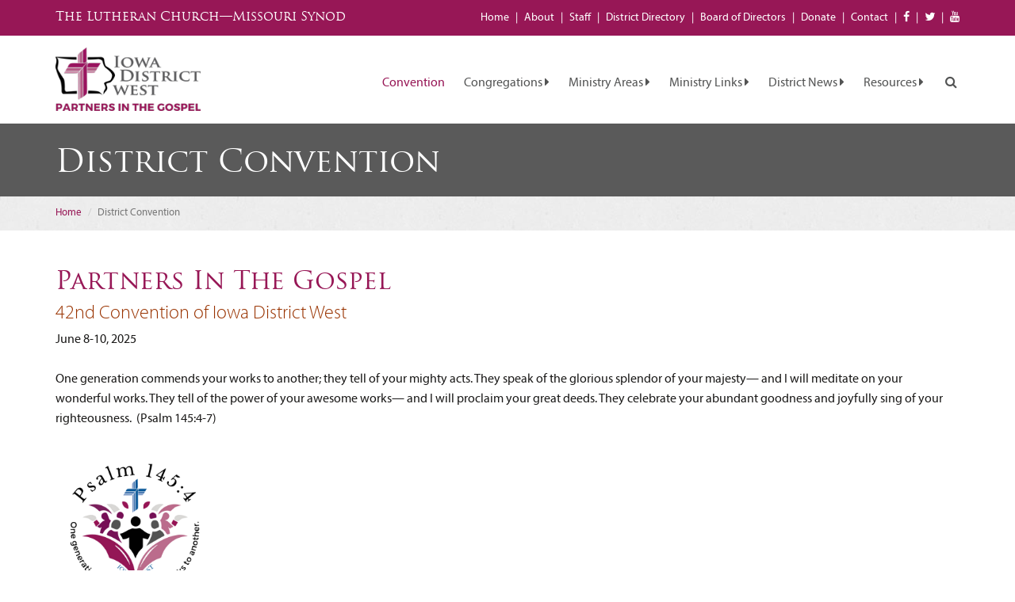

--- FILE ---
content_type: text/html; charset=UTF-8
request_url: https://idwlcms.org/convention.php
body_size: 33741
content:

<!DOCTYPE html>
<html lang="en">
<head>
		    <meta charset="utf-8">
<meta http-equiv="X-UA-Compatible" content="IE=edge">
<meta name="viewport" content="width=device-width, initial-scale=1">
<!-- The above 3 meta tags *must* come first in the head; any other head content must come *after* these tags -->


<link rel="apple-touch-icon" sizes="180x180" href="/apple-touch-icon.png">
<link rel="icon" type="image/png" href="/favicon-32x32.png" sizes="32x32">
<link rel="icon" type="image/png" href="/favicon-16x16.png" sizes="16x16">
<link rel="manifest" href="/manifest.json">
<link rel="mask-icon" href="/safari-pinned-tab.svg" color="#971756">
<meta name="apple-mobile-web-app-title" content="Iowa District West">
<meta name="application-name" content="Iowa District West">
<meta name="theme-color" content="#ffffff">

<title>Iowa District West - District Convention</title>
<meta name="description" content="The Mission of Iowa District West is Connecting, Resourcing, Optimizing, Partnering, and Serving with the member congregations for the extension of the Gospel within our communities, throughout the District, and into all the world."/>
<meta name="keywords" content="Iowa District West, IDW, Fort Dodge, Iowa, Western Iowa, Iowa West, LCMS, The Lutheran Church Missouri Synod, Christian Estate Planning, Education, Campus Ministries, Preshools, Schools, Human Care, IOWAY, LCEF, Missions, Mission Grants, Stewardship, Youth Ministry, Camp Okoboji, Lutheran Family Service, Lutherans For Life, Lutheran Women's Missionary League, LWML"/>
<meta http-equiv="classification" content="religion"/>
<meta name="url" content="http://www.idwlcms.org/"/>
<meta name="robots" content="NOODP"/>
<meta name="mssmarttagspreventparsing" content="true"/>
<meta name="revisit-after" content="14 days"/>

<!-- Bootstrap -->
<link href="/css/bootstrap.min.css" rel="stylesheet">
<script src="https://use.fontawesome.com/d0bdb53496.js"></script>
<link href="/fonts/font.css" rel="stylesheet">
<link href="/css/magnific-popup.css" rel="stylesheet">
<!--<link href="/owl-carousel/assets/owl.carousel.min.css" rel="stylesheet" type="text/css" />
<link href="/owl-carousel/assets/owl.theme.default.css" rel="stylesheet" type="text/css" /> -->
<link href="/css/style.css" rel="stylesheet">
<link rel="stylesheet" type="text/css" href="css/MegaNavbar.css">
<link rel="stylesheet" type="text/css" href="css/skins/idw-nav-bar.css">
<link rel="stylesheet" type="text/css" href="css/animation/animation.css">

<!-- HTML5 shim and Respond.js for IE8 support of HTML5 elements and media queries -->
<!-- WARNING: Respond.js doesn't work if you view the page via file:// -->
<!--[if lt IE 9]>
  <script src="https://oss.maxcdn.com/html5shiv/3.7.2/html5shiv.min.js"></script>
  <script src="https://oss.maxcdn.com/respond/1.4.2/respond.min.js"></script>
<![endif]-->


<!-- START GOOGLE ANALYTICS -->
<script>
  (function(i,s,o,g,r,a,m){i['GoogleAnalyticsObject']=r;i[r]=i[r]||function(){
  (i[r].q=i[r].q||[]).push(arguments)},i[r].l=1*new Date();a=s.createElement(o),
  m=s.getElementsByTagName(o)[0];a.async=1;a.src=g;m.parentNode.insertBefore(a,m)
  })(window,document,'script','//www.google-analytics.com/analytics.js','ga');

  ga('create', 'UA-50702924-1', 'idwlcms.org');
  ga('send', 'pageview');

</script>
<!-- END GOOGLE ANALYTICS -->
</head>
<body>

	<header class="clearfix">

	<div class="red-header-bar">

    	<div class="container custom">

            <div class="synod-link"><a href="http://www.lcms.org/" target="_blank">The Lutheran Church&mdash;Missouri Synod</a></div>

            <div class="upper-nav hidden-xs hidden-sm">

                <ul>

                    <li><a href="/">Home</a></li>

                    <li><a href="about-us.php">About</a></li>

                    <li><a href="staff.php">Staff</a></li>

                    <li><a href="district-directory.php"><span class="hidden-md">District </span>Directory</a></li>

                    <li><a href="board-of-directors.php"><span class="hidden-md">Board of </span>Directors</a></li>

                    <li><a href="https://secure.myvanco.com/L-YZT9/home" target="_blank">Donate</a></li>

                    <li><a href="contact-us.php">Contact</a></li>

                    <li><a href="http://www.facebook.com/IowaDistrictWest" target="_blank"><i class="fa fa-facebook" title="Facebook"></i></a></li>

                    <li><a href="http://twitter.com/IowaWest" target="_blank"><i class="fa fa-twitter" title="twitter"></i></a></li>

                    <li><a href="http://www.youtube.com/user/IowaDistrictWest"><i class="fa fa-youtube" title="Youtube"></i></a></li>

                </ul>

            </div>

        </div>

    </div>

    

    <div class="container custom">

        <div class="navbar idw-nav-bar clearfix" role="navigation">

            <div class="navbar-header">

                <button type="button" class="navbar-toggle collapsed" data-toggle="collapse" data-target=".navbar-collapse">

                <span class="sr-only">Toggle navigation</span>

                <span class="icon-bar"></span>

                <span class="icon-bar"></span>

                <span class="icon-bar"></span>

                </button>

                <button type="button" id="smSearch" class="navbar-toggle" data-toggle="modal" data-target="#searchModal"><span class="fa fa-search"></span></button>

                <span class="social-header-links">

                    <a href="/"><i class="fa fa-facebook" title="Facebook"></i></a>

                    <a href="/" class="social-header-link"><i class="fa fa-youtube" title="Youtube"></i></a>

                </span>

                <a href="/" class="navbar-brand"><img src="images/logo-partners-in-the-gospel.png" alt="Iowa District West" /></a>

            </div>



            <div class="navbar-collapse collapse">

                <ul class="nav navbar-nav navbar-right">

                    <li class="hidden-md hidden-lg"><a href="/">Home</a></li>

                    <li class="convention"><a href="convention.php">Convention</a></li>

                    <!--<li class="national_convention"><a href="https://www.lcms.org/convention" target="_blank">National Convention</a></li>-->

				   <!--<li class="dropdown">

                        <a href="javascript:void(0);" class="dropdown-toggle" data-toggle="dropdown">COVID-19 <i class="fa fa-caret-right"></i></a>

                        <ul class="dropdown-menu">

                            <li><a href="covid-19-letters-from-idw-president.php">Letters From President Turner</a></li>

                            <li><a href="covid-19-pastoral-care.php">Pastoral Care</a></li>

                            <li><a href="covid-19-youth-and-family.php">Family &amp; Youth</a></li>

                            <li><a href="covid-19-best-practice-ideas.php">Best Practice Ideas</a></li>

                        </ul>

                    </li>-->

				   <li class="dropdown">

                        <a href="javascript:void(0);" class="dropdown-toggle" data-toggle="dropdown">Congregations <i class="fa fa-caret-right"></i></a>

                        <ul class="dropdown-menu">

                            <li><a href="congregations.php">Our Congregations</a></li>

                            <!--<li><a href="congregations-by-circuit.php">Congregations by Circuit</a></li>-->

                            <li><a href="congregational-events.php">Congregational Events</a></li>

                            <li><a href="congregational-news.php">Congregational News</a></li>

                        </ul>

                    </li>

                    <li class="dropdown">

                        <a data-toggle="dropdown" href="javascript:void(0);" class="dropdown-toggle">Ministry Areas <i class="fa fa-caret-right"></i></a>

                        <ul class="submenu_onclick dropdown-menu">

                            <li><a href="district-president.php">District President</a></li>

                            <li><a href="the-partnership-project.php">The Partnership Project</a></li>

                            <li class="dropdown"><a href="javascript:void(0);" class="dropdown-toggle" data-toggle="dropdown">Education <i class="fa fa-caret-right"></i></a>

                                <ul class="dropdown-menu">

                                    <li><a href="early-childhood-education.php">Early Childhood Education</a></li>

                                    <li><a href="elementary-education.php">Elementary Education</a></li>

                                    <!--<li><a href="campus-ministries.php">Campus Ministries</a></li>-->

                                </ul>

                            </li>

                            <li><a href="family-life.php">Family Life</a></li>

                            <li><a href="human-care.php">Human Care</a></li>

                            <li><a href="missions.php">Missions</a></li>

                            <li><a href="stewardship.php">Stewardship</a></li>

                            <li><a href="youth-ministry.php">Youth Ministry</a></li>

                        </ul>

                    </li>



                    <li class="dropdown"><a href="javascript:void(0);" class="dropdown-toggle" data-toggle="dropdown">Ministry Links <i class="fa fa-caret-right"></i></a>

                        <ul class="dropdown-menu">

                            <li><a href="http://www.campokoboji.org/" target="_blank">Camp Okoboji</a></li>

                            <li><a href="christian-estate-planning.php">Christian Estate Planning</a></li>

                            <li><a href="https://iowalutheransto.com/" target="_blank">Iowa Lutheran School Tuition Organization</a></li>

                            <li><a href="ioway.php">IOWAY</a></li>

                            <li><a href="lcef.php">LCEF</a></li>

                            <li><a href="https://lutheranfamilyservice.org/" target="_blank">Lutheran Family Service</a></li>

                            <li><a href="http://www.lutheransforlife.org/" target="_blank">Lutherans For Life</a></li>

                            <li><a href="/lwml.php">Lutheran Women's Missionary League</a></li>

                            <li><a href="/main-street-living.php">Main Street Living</a></li>

                            <li><a href="/lert-disaster-response.php">LERT Disaster Response</a></li>

                        </ul>

                    </li>



                    <!--<li><a href="mission-partners.php">Mission Partners</a></li>-->



                    <li class="dropdown"><a href="javascript:void(0);" class="dropdown-toggle" data-toggle="dropdown">District News <i class="fa fa-caret-right"></i></a>

                        <ul class="dropdown-menu">

                            <li><a href="calendar.php">Calendar</a></li>

                            <li><a href="news.php">District News</a></li>

                            <li><a href="publications.php">Publications</a></li>

                            <li><a href="photo-gallery.php">District Photo Gallery</a></li>

                        </ul>

                    </li>



                    <li class="dropdown"><a href="javascript:void(0);" class="dropdown-toggle" data-toggle="dropdown">Resources <i class="fa fa-caret-right"></i></a>

                        <ul class="dropdown-menu">

                            <li><a href="administrative.php">Administrative</a></li>

                            <li><a href="handbooks.php">Handbooks</a></li>

                            <li><a href="background-screening.php">Background Screening Information</a></li>

                            <li><a href="concordia-plans.php">Concordia Plan Services</a></li>

                            <li><a href="compensation-recommendations.php">Compensation Recommendations</a></li>

                            <li><a href="insurance-resources.php">Insurance Resources</a></li>

                            <li><a href="forms-and-links.php">Forms and Links</a></li>

                            <li><a href="bible-study-archives.php">Bible Study Archives</a></li>

                            <li><a href="gotodownloadfile.php?file=55" target="_blank">Pulpit Supply List</a></li>                            

                        </ul>

                    </li>

                    <li class="hidden-md hidden-lg"><a href="about-us.php">About</a></li>

                    <li class="hidden-md hidden-lg"><a href="staff.php">Staff</a></li>

                    <li class="hidden-md hidden-lg"><a href="district-directory.php">District Directory</a></li>

                    <li class="hidden-md hidden-lg"><a href="board-of-directors.php">Directors</a></li>

                    <li class="hidden-md hidden-lg"><a href="https://secure.myvanco.com/L-YZT9/home" target="_blank">Donate</a></li>

                    <li class="hidden-md hidden-lg"><a href="contact-us.php">Contact</a></li>

                    <li class="visible-md visible-lg"><a href="#" class="searchIcon" data-toggle="modal" data-target="#searchModal"><i class="fa fa-fw fa-search"></i></a></li>

                </ul>

            </div>

        </div>

    </div>

</header>





<!-- Search Modal -->

<div class="modal fade" id="searchModal" tabindex="-1" role="dialog" aria-labelledby="searchModalLabel" aria-hidden="true">

  <div class="modal-dialog modal-lg">

    <div class="modal-content">

      

            <form role="form" id="searchForm" name="searchForm" method="get" action="/search.php">

                <div class="input-group input-group-xl">

                    <input type="text" class="form-control" id="q" name="q" placeholder="SEARCH">

                    <span class="input-group-btn">

                        <button class="btn btn-default" type="submit"><i class="fa fa-search"></i></button>

                    </span>

                </div><!-- /input-group -->

            </form>

      

    </div>

  </div>

</div>

<!-- /Search Modal -->	
	<section class="inside-page-header">
    	<div class="container">
			<h1>District Convention</h1>        </div>
    </section>
    
    <section id="breadcrumb">
        <div class="container">
            <ul class="breadcrumb">
                <li><a href="/">Home</a></li>
                <li class="active">District Convention</li>            </ul>
        </div>
    </section>

		<section class="background-white">
    	<div class="container">
        	<div class="row">
                <div class="col-sm-12">
					                                                            <a name="bookmark57"></a>
                                <div class="article clearfix">
                                <h2 class="text-red">Partners In The Gospel</h2>                                                                                                <div class="pageContent"><h4><span><span style="color: #993300; font-size: 24px;">42nd Convention of Iowa District West</span></span></h4>
<p style="text-align: left;">June 8-10, 2025</p>
<p>One generation commends your works to another; they tell of your mighty acts. They speak of the glorious splendor of your majesty&mdash; and I will meditate on your wonderful works. They tell of the power of your awesome works&mdash; and I will proclaim your great deeds. They celebrate your abundant goodness and joyfully sing of your righteousness.&nbsp; (Psalm 145:4-7)<br /><br /><img src="../_managedFiles/tinymce/files/LWML_files/Logo_2025_Convention.png" width="200" height="200" /></p></div>                                </div>
                                                                                                            <a name="bookmark105"></a>
                                <div class="article clearfix">
                                                                <h3 class="text-red">2025 District Convention Proceedings</h3>                                                                <div class="pageContent"><a href="../_managedFiles/tinymce/files/2025_June_8-10_42nd_IDW_Convention_Proceedings_FINAL.pdf">2025_June_8-10_42nd_IDW_Convention_Proceedings_FINAL.pdf</a></div>                                </div>
                                                                </div>
            </div>
        </div>
    </section>


	<section class="paper-pattern">
    	<div class="container">
    
              <!-- Nav tabs -->
              <ul class="nav nav-tabs link-tabs responsive" role="tablist">
                
				<li role="presentation" class="active"><a href="#news" aria-controls="news" role="tab" data-toggle="tab">News</a></li>
                <li role="presentation"><a href="#downloads" aria-controls="downloads" role="tab" data-toggle="tab">File Downloads</a></li>                                
              </ul>
            
              <!-- Tab panes -->
              <div class="tab-content link-tab-content responsive">
                
                <div role="tabpanel" class="tab-pane fade in active" id="news">
                    <h3>News</h3>
                    					                        <hr>
                        <div class="row">
							<div class="col-sm-12"><h3 class="text-red"><span>Convention Video Summary from a Pastors Perspective</span></h3></div>                                                        <div class="col-sm-12">
                            <div class="pageContent clearfix"><p><a href="https://drive.google.com/file/d/14nebGf11WC6asvKsE0H2Iz7XYjmn4Lpt/view">Video </a>from Zion Lutheran, Manning (Rev. Jonathan Conner)<br /><br /></p></div>                                                        </div>
                        </div>
                                            <hr>
                        <div class="row">
							<div class="col-sm-12"><h3 class="text-red"><span>June 10, 2025 - Daily Summary</span></h3></div>                                                        <div class="col-sm-12">
                                                        <div class="pageContent"><a href="gotodownloadfile.php?file=2008" class="btn btn-standard" target="_blank">View</a></div>                            </div>
                        </div>
                                            <hr>
                        <div class="row">
							<div class="col-sm-12"><h3 class="text-red"><span>June 9, 2025 - Monday Summary</span></h3></div>                                                        <div class="col-sm-12">
                                                        <div class="pageContent"><a href="gotodownloadfile.php?file=2007" class="btn btn-standard" target="_blank">View</a></div>                            </div>
                        </div>
                                            <hr>
                        <div class="row">
							<div class="col-sm-12"><h3 class="text-red"><span>New President Elected 42nd Convention</span></h3></div>                                                        <div class="col-sm-12">
                                                        <div class="pageContent"><a href="gotodownloadfile.php?file=2006" class="btn btn-standard" target="_blank">View</a></div>                            </div>
                        </div>
                                            <hr>
                        <div class="row">
							<div class="col-sm-12"><h3 class="text-red"><span>2025 Convention Workbook</span></h3></div>                                                        <div class="col-sm-12">
                                                        <div class="pageContent"><a href="gotodownloadfile.php?file=1999" class="btn btn-standard" target="_blank">View</a></div>                            </div>
                        </div>
                                            <hr>
                        <div class="row">
							<div class="col-sm-12"><h3 class="text-red"><span>2025 Convention Resolutions</span></h3></div>                                                        <div class="col-sm-12">
                                                        <div class="pageContent"><a href="gotodownloadfile.php?file=1998" class="btn btn-standard" target="_blank">View</a></div>                            </div>
                        </div>
                                            <hr>
                        <div class="row">
							<div class="col-sm-12"><h3 class="text-red"><span>2025 Convention Overtures </span></h3></div>                                                        <div class="col-sm-12">
                                                        <div class="pageContent"><a href="gotodownloadfile.php?file=1989" class="btn btn-standard" target="_blank">View</a></div>                            </div>
                        </div>
                                            <hr>
                        <div class="row">
							<div class="col-sm-12"><h3 class="text-red"><span>2025 Convention Schedule (also included in the workbook) </span></h3></div>                                                        <div class="col-sm-12">
                                                        <div class="pageContent"><a href="gotodownloadfile.php?file=1988" class="btn btn-standard" target="_blank">View</a></div>                            </div>
                        </div>
                                            <hr>
                        <div class="row">
							<div class="col-sm-12"><h3 class="text-red"><span>Camp Okoboji Reservation Form</span></h3></div>                                                        <div class="col-sm-12">
                                                        <div class="pageContent"><a href="gotodownloadfile.php?file=1987" class="btn btn-standard" target="_blank">View</a></div>                            </div>
                        </div>
                                            <hr>
                        <div class="row">
							<div class="col-sm-12"><h3 class="text-red"><span>Congregation Paid Assessments (through May 2 in circuit order)</span></h3></div>                                                        <div class="col-sm-12">
                                                        <div class="pageContent"><a href="gotodownloadfile.php?file=1986" class="btn btn-standard" target="_blank">View</a></div>                            </div>
                        </div>
                                            <hr>
                        <div class="row">
							<div class="col-sm-12"><h3 class="text-red"><span>Lay Delegate Form</span></h3></div>                                                        <div class="col-sm-12">
                                                        <div class="pageContent"><a href="gotodownloadfile.php?file=1947" class="btn btn-standard" target="_blank">View</a></div>                            </div>
                        </div>
                                            <hr>
                        <div class="row">
							<div class="col-sm-12"><h3 class="text-red"><span>2022 District Convention Proceedings</span></h3></div>                                                        <div class="col-sm-12">
                                                        <div class="pageContent"><a href="gotodownloadfile.php?file=1814" class="btn btn-standard" target="_blank">View</a></div>                            </div>
                        </div>
                                            <hr>
                        <div class="row">
							<div class="col-sm-12"><h3 class="text-red"><span>2022 Convention Resolutions</span></h3></div>                                                        <div class="col-sm-12">
                                                        <div class="pageContent"><a href="gotodownloadfile.php?file=1752" class="btn btn-standard" target="_blank">View</a></div>                            </div>
                        </div>
                                                        </div>
                
                                    <div role="tabpanel" class="tab-pane fade" id="downloads">
                        <h3 class="text-dk-gray">File Downloads</h3>
                        <ul class="links clearfix">
                                                	<li class="col-md-6"><a href="gotodownloadfile.php?file=1960">Convention Overture Template</a></li>
                                                	<li class="col-md-6"><a href="gotodownloadfile.php?file=1985">District Convention Exhibitor Form </a></li>
                                                </ul>
                    </div>
                                
                              </div>
              <!-- END Tab panes -->
    
        </div>
    </section>
    
	    
	<footer class="half-n-half">
    <div class="container">
        <div class="row">
          <div class="col-sm-6">
           <h6>Quick Links</h6>
           <div class="row">
           
           
							<ul class="footerLinks col-xs-6">
											<li><a href="http://idwlcms.org/christian-estate-planning.php">Christian Estate Planning</a></li>
											<li><a href="https://locator.lcms.org/worker?last-name=&district=30&search=&s=y">District Directory</a></li>
											<li><a href="http://idwlcms.org/early-childhood-education.php">Early Childhood Education</a></li>
											<li><a href="http://idwlcms.org/elementary-education.php">Elementary Education</a></li>
											<li><a href="http://idwlcms.org/family-life.php">Family Life</a></li>
											<li><a href="http://idwlcms.org/human-care.php">Human Care</a></li>
											<li><a href="http://idwlcms.org/missions.php">Missions</a></li>
											<li><a href="http://www.idwlcms.org/gotodownloadfile.php?file=55">Pulpit Supply List</a></li>
											<li><a href="http://idwlcms.org/staff.php">Staff Directory</a></li>
											<li><a href="http://idwlcms.org/stewardship.php">Stewardship</a></li>
											<li><a href="http://idwlcms.org/youth-ministry.php">Youth Ministry</a></li>
									</ul>
										<ul class="footerLinks col-xs-6">
											<li><a href="http://www.campokoboji.org">Camp Okoboji</a></li>
											<li><a href="http://www.cune.edu/">Concordia University-Nebraska</a></li>
											<li><a href="https://secure.myvanco.com/L-YZT9">Donate</a></li>
											<li><a href="https://iowalutheransto.com/">Iowa Lutheran School Tuition Organization</a></li>
											<li><a href="http://idwlcms.org/ioway.php">IOWAY</a></li>
											<li><a href="http://idwlcms.org/lcef.php">LCEF</a></li>
											<li><a href="https://www.lcmsfoundation.org/">LCMS Foundation</a></li>
											<li><a href="https://lutheranfamilyservice.org/">Lutheran Family Service</a></li>
											<li><a href="https://www.lutheranfcu.org/">Lutheran Federal Credit Union</a></li>
											<li><a href="https://www.lhm.org/">Lutheran Hour Ministries</a></li>
											<li><a href="http://www.lutheransforlife.org">Lutherans For Life</a></li>
											<li><a href="http://idwlcms.org/lwml.php">LWML</a></li>
											<li><a href="http://www.missioncentral.us/">Mission Central</a></li>
											<li><a href="http://www.idwlcms.org/youth-ministry.php">Youth Gatherings</a></li>
									</ul>
			           
           
           
           <!--<ul class="footerLinks col-xs-6">
            <li><a href="/ioway.php">IOWAY</a></li>
            <li><a href="/lcef.php">LCEF</a></li>
            <li><a href="/missions.php">Missions</a></li>
            <li><a href="/stewardship.php">Stewardship</a></li>
            <li><a href="/christian-estate-planning.php">Christian Estate Planning</a></li>
            <li><a href="/human-care.php">Human Care</a></li>
            <li><a href="http://www.missioncentral.us/">Mission Central</a></li>
            <li><a href="http://www.idwyg.org/">Youth Gatherings</a></li>
            <li><a href="/campus-ministries.php">Campus Ministries</a></li>
            <li><a href="/early-childhood-education.php">Early Childhood Education</a></li>
           </ul>
           <ul class="footerLinks col-xs-6">
            <li><a href="/elementary-education.php">Elementary Education</a></li>
            <li><a href="/youth-ministry.php">Youth Ministry</a></li>
            <li><a href="/family-life.php">Family Life</a></li>
            <li><a href="/district-directory.php">District Directory</a></li>
            <li><a href="/gotodownloadfile.php?file=55">Pulpit Supply List</a></li>
            <li><a href="/staff.php">Staff Directory</a></li>
            <li><a href="http://www.campokoboji.org">Camp Okoboji</a></li>
            <li><a href="http://www.lfsiowa.org">Lutheran Family Service</a></li>
            <li><a href="http://www.lutheransforlife.org">Lutherans For Life</a></li>
            <li><a href="/lwml.php">LWML</a></li>
           </ul>-->
           </div>          
          
            </div>
            <div class="col-sm-6">
                <div class="row">
                <div class="col-sm-6 address">
                    <h6>Contact Us</h6>
                    <ul class="fa-ul address-footer clearfix">
                        <li class="address"><i class="fa-li fa fa-map-marker" aria-hidden="true"></i>409 Kenyon Road <br />Suite B <br />Fort Dodge, Iowa 50501</li>
                        <li><i class="fa-li fa fa-phone" aria-hidden="true"></i>Phone:&nbsp;<a href="tel:(515) 576-7666" class="phone">(515) 576-7666</a></li>
                        <!--<li><i class="fa-li fa fa-fax" aria-hidden="true"></i>Fax:&nbsp;(515) 576-2323</li>-->
                        <li><i class="fa-li fa fa-envelope" aria-hidden="true"></i>Email:&nbsp;<a href="mailto:info@iowadistrictwest.org">info@iowadistrictwest.org</a></li>
                    </ul>
                </div>
                <div class="col-sm-6 connected">
                    <h6>Stay Connected</h6>
					<p>Subscribe to our Newsletter</p>
                      
					<a href="http://eepurl.com/cRTFWT" target="_blank" class="btn btn-standard btn-transparent white btn-full-width">Subscribe Now</a>

                      <!--<form  id="emailSignup" name="emailSignup" method="post" action="/Connections/processEmailSignup.php" class="styledForm newsletter" role="form">
                        <input type="hidden" id="emails_list" name="emails_list" value="1" />
                        <input name="emails_success" type="hidden" value="../convention.php?n=s" />
                        <input name="emails_duplicate" type="hidden" value="../convention.php?n=d" />
                          <div class="input-group">
                              <input type="email" id="emails_email" name="emails_email" placeholder="Enter your email address" class="form-control">
                              <span class="input-group-btn">
                                <button class="btn btn-default" type="submit"><i class="fa fa-envelope-o fw"></i></button>
                              </span>
                            </div>
                      </form>-->

                    <h6>Follow Us</h6>
                    <div class="social-media">
                    <a href="http://www.facebook.com/IowaDistrictWest" target="_blank"><i class="fa fa-facebook" title="Facebook"></i></a> <a href="http://twitter.com/IowaWest" target="_blank"><i class="fa fa-twitter" title="twitter"></i></a> <a href="http://www.youtube.com/user/IowaDistrictWest"><i class="fa fa-youtube" title="Youtube"></i></a>
					</div>
                </div>
                </div>
           </div>
        </div>
    </div>
    <div class="bottom">
        <div class="container">
            <div class="row">
                <div class="logo col-sm-5">
                    <a href="/"><img src="images/idw-logo-footer.png" class="img-responsive" alt="Iowa District West" /></a>
                </div>
                <div class="col-sm-7 credits">
                    <p> &copy; Copyright 2016-2026  Iowa District West - The Lutheran Church&mdash;Missouri Synod All rights reserved.<br />Site designed by <a href="http://www.emaginemore.com" target="_blank">Emagine</a>.</p>
                </div>
            </div>
        </div>
    </div>
</footer>
<a id="back-to-top" href="#" class="btn btn-default btn-lg back-to-top" role="button" title="Go to top of page" data-toggle="tooltip" data-placement="left"><span class="glyphicon glyphicon-chevron-up"></span></a>


	        
            
            
            

    
    <!-- jQuery (necessary for Bootstrap's JavaScript plugins) -->
<script src="https://ajax.googleapis.com/ajax/libs/jquery/1.12.4/jquery.min.js"></script>
<!-- Include all compiled plugins (below), or include individual files as needed -->
<script src="/js/bootstrap.min.js"></script>

<script src="/js/jquery.carouFredSel-6.2.1-packed.js"></script>
<script src="/js/jquery.magnific-popup.min.js"></script>
<script src="js/jquery.equalHeightChildren.js"></script>
<script src="/owl-carousel/owl.carousel.min.js"></script>
<script src="/js/responsive-tabs.js"></script>
<script src="https://cdn.jsdelivr.net/jquery.validation/1.13.1/jquery.validate.min.js"></script>
<script src="https://cdn.jsdelivr.net/jquery.validation/1.13.1/additional-methods.min.js"></script>
<script src="https://cdnjs.cloudflare.com/ajax/libs/jquery.maskedinput/1.3.1/jquery.maskedinput.min.js"></script>
<script src="/js/functions.js"></script>
</body>
</html>


--- FILE ---
content_type: text/css
request_url: https://idwlcms.org/fonts/font.css
body_size: 3798
content:
@font-face {
  font-family: 'Trajan Pro';
  src: url('TrajanPro-Regular.eot'); /* IE9 Compat Modes */
  src: url('TrajanPro-Regular.eot?#iefix') format('embedded-opentype'), /* IE6-IE8 */
       url('TrajanPro-Regular.woff') format('woff'), /* Modern Browsers */
       url('TrajanPro-Regular.ttf')  format('truetype'), /* Safari, Android, iOS */
       url('TrajanPro-Regular.svg#b8a70d5ec6d2a6627ed4d54bfa4580ba') format('svg'); /* Legacy iOS */
       
  font-style:   normal;
  font-weight:  400;
}

@font-face {
  font-family: 'Trajan Pro';
  src: url('TrajanPro-Bold.eot'); /* IE9 Compat Modes */
  src: url('TrajanPro-Bold.eot?#iefix') format('embedded-opentype'), /* IE6-IE8 */
       url('TrajanPro-Bold.woff') format('woff'), /* Modern Browsers */
       url('TrajanPro-Bold.ttf')  format('truetype'), /* Safari, Android, iOS */
       url('TrajanPro-Bold.svg#8533b8ff4f18ac8f5cb4208583e747f1') format('svg'); /* Legacy iOS */
       
  font-style:   normal;
  font-weight:  700;
}

@font-face {
  font-family: 'Myriad Pro Black';
  src: url('MyriadPro-Black.eot'); /* IE9 Compat Modes */
  src: url('MyriadPro-Black.eot?#iefix') format('embedded-opentype'), /* IE6-IE8 */
       url('MyriadPro-Black.woff') format('woff'), /* Modern Browsers */
       url('MyriadPro-Black.ttf')  format('truetype'), /* Safari, Android, iOS */
       url('MyriadPro-Black.svg#2c2aff8c4150fcfb99a343630d2c718e') format('svg'); /* Legacy iOS */
       
  font-style:   normal;
  font-weight:  400;
}

@font-face {
  font-family: 'Myriad Pro';
  src: url('MyriadPro-Bold.eot'); /* IE9 Compat Modes */
  src: url('MyriadPro-Bold.eot?#iefix') format('embedded-opentype'), /* IE6-IE8 */
       url('MyriadPro-Bold.woff') format('woff'), /* Modern Browsers */
       url('MyriadPro-Bold.ttf')  format('truetype'), /* Safari, Android, iOS */
       url('MyriadPro-Bold.svg#29986178e2e3e94e7075806c03273fa2') format('svg'); /* Legacy iOS */
       
  font-style:   normal;
  font-weight:  700;
}

@font-face {
  font-family: 'Myriad Pro';
  src: url('MyriadPro-BoldIt.eot'); /* IE9 Compat Modes */
  src: url('MyriadPro-BoldIt.eot?#iefix') format('embedded-opentype'), /* IE6-IE8 */
       url('MyriadPro-BoldIt.woff') format('woff'), /* Modern Browsers */
       url('MyriadPro-BoldIt.ttf')  format('truetype'), /* Safari, Android, iOS */
       url('MyriadPro-BoldIt.svg#470733d46b4ef618e0555a7d8c63b488') format('svg'); /* Legacy iOS */
       
  font-style:   normal;
  font-weight:  700;
}

@font-face {
  font-family: 'Myriad Pro';
  src: url('MyriadPro-It.eot'); /* IE9 Compat Modes */
  src: url('MyriadPro-It.eot?#iefix') format('embedded-opentype'), /* IE6-IE8 */
       url('MyriadPro-It.woff') format('woff'), /* Modern Browsers */
       url('MyriadPro-It.ttf')  format('truetype'), /* Safari, Android, iOS */
       url('MyriadPro-It.svg#54d63352cb4912719fdd069d2548d4f4') format('svg'); /* Legacy iOS */
       
  font-style:   normal;
  font-weight:  400;
}

@font-face {
  font-family: 'Myriad Pro Light';
  src: url('MyriadPro-Light.eot'); /* IE9 Compat Modes */
  src: url('MyriadPro-Light.eot?#iefix') format('embedded-opentype'), /* IE6-IE8 */
       url('MyriadPro-Light.woff') format('woff'), /* Modern Browsers */
       url('MyriadPro-Light.ttf')  format('truetype'), /* Safari, Android, iOS */
       url('MyriadPro-Light.svg#a99616dbb054e76c282c87b27678ee84') format('svg'); /* Legacy iOS */
       
  font-style:   normal;
  font-weight:  200;
}

@font-face {
  font-family: 'Myriad Pro';
  src: url('MyriadPro-Regular.eot'); /* IE9 Compat Modes */
  src: url('MyriadPro-Regular.eot?#iefix') format('embedded-opentype'), /* IE6-IE8 */
       url('MyriadPro-Regular.woff') format('woff'), /* Modern Browsers */
       url('MyriadPro-Regular.ttf')  format('truetype'), /* Safari, Android, iOS */
       url('MyriadPro-Regular.svg#b6b933d6eeb92d33db4fad36c45b0bff') format('svg'); /* Legacy iOS */
       
  font-style:   normal;
  font-weight:  400;
}



--- FILE ---
content_type: text/css
request_url: https://idwlcms.org/css/style.css
body_size: 37578
content:
body {
	margin:0px;
	font-size:16px;
	color:#1B1A19;
	padding:0px;
	margin:0px;
	line-height:1.6em;
	background:#FFF;
	font-family: 'Myriad Pro';
	-webkit-font-smoothing: antialiased !important;
	-moz-font-smoothing: antialiased !important;
	-ms-font-smoothing: antialiased !important;
	-o-font-smoothing: antialiased !important;
	font-smoothing: antialiased !important;
	-moz-osx-font-smoothing: grayscale !important;
}

strong {
}

em {
}

strong em, em strong {
}

h1, h2 {
	font-family: 'Trajan Pro';
	font-weight:normal;
	margin:0px;
	padding:0px 0px 15px 0px;
	line-height:1.3em;
	font-weight:normal !important;
}

h3, h4, h5, h6 {
	font-family: 'Trajan Pro';
	font-weight:normal;
	margin:0px;
	padding:0px 0px 15px 0px;
	font-weight:normal;
	line-height:1.3em;
}

h1 span, h2 span {
	font-family: 'Myriad Pro Light';
	display:block;
	font-weight:  200;
	font-size:.8em;
	line-height:1em;
}

h1 span.small, h2 span.small {
	font-size:.6em;
	color:inherit;
}

h1, h2 {
	font-size:2.0em;
}

h3, h4 {
	font-size:1.8em;
}

h5, h6 {
	font-size:1.4em;
}

span.inline {
	display:inline-block;
}

.article h2, .article h3, .article h4 {
	font-size:2.0em;
	line-height:1.0em;
	padding-bottom:5px;
}

h3 span, h4 span, h5 span, h6 span {
	font-family: 'Myriad Pro Light';
	font-size:.9em;
}

h3.reverse.red {
	color:#FFF;
	background:#2A4881;
	padding:5px 15px 5px 15px;
	margin-bottom:25px;
}

p {
	margin:0px;
	padding:0px 0px 25px 0px;
}

p.large {
	font-size:1.3em;
}

a {
	text-decoration:underline;
	color:#971756;
	outline:none;
}

a:hover {
	text-decoration:underline;
	color:#999;
	outline:none;
}

span.dispaly-block {
	display:block;
}

div.pageContent {
	padding-bottom:25px;
}

div.pageContent h3+h4{
	margin-top: -20px;
}

div.pageContent img{
	margin-bottom:15px;
}

div.pageContent img:last-child{
	margin-bottom:0px !important;
}

div.pageContent p:last-child{
	padding-bottom:0px !important;
}

div.pageContent ul{
	list-style:square;
	padding-left:25px;
}

div.pageContent ul:last-child{
	padding-bottom:0px !important;
	margin-bottom:0px;
}


div.product-highlight-list {
	padding-bottom:25px;
	clear:both;
}

div.product-highlight-list p:last-child{
	padding-bottom:0px !important;
}

div.product-highlight-list ul{
	list-style:square;
	padding-left:25px;
	margin:0px;
	width:50%;
	float:left;
}

div.product-highlight-list ul:only-child{
	width:100%;
	float:none;
}


hr {
	 margin-bottom:25px;
	 margin-top:0px;
	 border-color:#535554;
 }
 
img.pull-right {
	float:none !important;
	margin-bottom:25px;
}

img.pull-left {
	float:none !important;
	margin-bottom:25px;
}

img.img-thumbnail {
	border-radius:0px;
	padding:10px;
	border-color:#CCC;
	background:#FFF;
}

.btn-standard, .btn-standard:focus {
    white-space:normal !important;
    word-wrap:break-word; 
	border-radius:0px;
	box-shadow:none;
	padding:10px 30px 10px 30px;
	margin:0px 15px 15px 0px;
	text-decoration:none;
	border:1px solid #971756;
	outline:none;
	font-size:1em;
	letter-spacing:.05em;
	color:#FFF;
	background:#971756;
	min-width:200px;
	text-transform:uppercase;
}

.text-center .btn-standard {
	margin:0px 15px 15px 15px !important;
}

.btn-standard:hover, .btn-standard:active {
	text-decoration:none;
	outline:none;
	background-color:#414140;
	color:#FFF;
}

.btn-standard i{
	padding-right:10px;
}

.btn-standard.pull-right {
	margin-left:15px !important;
}

.btn-standard.pull-left {
	margin-right:15px !important;
}

.btn-standard.white {
	background:#FFF;
	border:1px solid #FFF;
	color:#971756;
}

.btn-standard.white:hover, .btn-standard.white:active {
	border:1px solid #FFF !important;
	color:#FFF;
	background:#414140;
}

.btn-standard.gray {
	border:1px solid #414140 !important;
	border-collapse:collapse;
	background:#414140;
	color:#FFF;
}

.btn-standard.gray:hover, .btn-standard.gray:active {
	border:1px solid #971756 !important;
	color:#FFF;
	background:#971756;
}

.btn-full-width {
	display:block;
    white-space:normal !important;
    word-wrap:break-word;
	width:100%;
	min-width:0px !important;
	text-align:center !important;
	margin:0px 0px 25px 0px !important;
	padding-left:15px !important;
	padding-right:15px !important;
}

.btn-full-width > span{
	display:block;
	float:right;
	margin-left:15px;
	text-transform:none;
	font-size:.9em;
	vertical-align:middle;
	color:#971756;
}

.btn-full-width:hover > span{
	color:#FFF;
}

.btn-full-width i{
	font-size:2em;
	vertical-align:middle;
}

.btn-outline {
	border:1px solid #FFFFFF !important;
	border-collapse:collapse;
	background:none !important;
}

.btn-outline.red {
	border:1px solid #971756 !important;
	color:#971756;
}

.btn-outline.red:hover {
	border:1px solid #414140 !important;
	color:#414140;
}

.btn-outline.gray {
	border:1px solid #414140 !important;
	color:#414140;
}

.btn-outline.gray:hover {
	border:1px solid #971756 !important;
	color:#971756;
}

.btn-inline {
	display:inline-block;
	vertical-align:baseline;
	margin-bottom:0px;
}

.btn-transparent {
	background:none;
	color:#FFF
}

.btn-transparent.red, .btn-transparent.red:active, .btn-transparent.red:focus {
	border:1px solid #971756;
	color:#971756;
}

.btn-transparent.red:hover {
	border:1px solid #971756;
	background:#414140;
	color:#FFF;
}

.btn-transparent.white, .btn-transparent.white:active, .btn-transparent.white:focus {
	border:1px solid #FFF;
	color:#FFF;
	background:none;
}

.btn-transparent.white:hover {
	border:1px solid #FFF;
	background:#414140;
	color:#FFF
}

.btn-plain {
	padding:10px 0px 10px 0px;
	margin:0px 15px 15px 0px;
	text-decoration:none;
	border:none;
	outline:none;
	color:#686868;
	background:none;
}

.btn-plain:hover {
	color:#971756;
	background:none;
}

.btn-plain.white {
	color:#FFF;
}

.btn-plain.white:hover {
	color:#971756;
}

.text-red {
	color:#971756;
}

.text-md-gray {
	color:#7a7a7a;
}

.text-dk-gray {
	color:#404041;
}

.text-lt-gray {
	color:#808284;
}

.text-white {
	color:#FFF;
}

.text-black {
	color:#000;
}

header {
	background:rgba(255,255,255,1);
	padding-top:0px;
	padding-bottom:0px;
	width:100%;
}

.red-header-bar {
	background:#971756;
	color:#FFF;
	padding:10px 15px 10px 15px;
	text-align:center;
	font-size:.85em;
	font-family: 'Trajan Pro';
}

.red-header-bar > div{
	position:relative;
}
	
.red-header-bar a{
	color:#FFF;
	text-decoration:none;
}
	
.red-header-bar a:hover{
	color:#CCC;
}
	
.upper-nav {
	font-family: 'Myriad Pro';
	font-size:.8em;
	color:#FFF;
}

.upper-nav ul{
	list-style:none;
	padding:0px;
	margin:0px;
	text-align:right;
}

.upper-nav ul li{
	display:inline-block;
}

.upper-nav ul li a, .upper-nav ul li a:active, .upper-nav ul li a:focus{
	text-decoration:none;
	color:#FFF;
}

.upper-nav ul li a:hover{
	text-decoration:none;
	color:#CCC;
}

.upper-nav ul li:before{
	display:inline-block;
	content:"|";
	margin-left:5px;
	margin-right:8px;
}

.upper-nav ul li:first-child:before{
	display:inline-block;
	content:"";
	margin-left:0px;
	margin-right:0px;
}




/*  - - - - - - Nav Bar - - - - - - - */

.social-header-links {
	display:block;
	position:absolute;
	right:15px;
	top:15px;
}

.social-header-links a{
	padding:5px 3px 5px 8px;
}

.social-header-links a, .social-header-links a:active, .social-header-links a:focus{
	text-decoration:none;
	color:#535454;
}

.social-header-links a:hover{
	text-decoration:none;
	color:#971756;
}

.nav-wrapper {
	background:#FFF;
}

.navbar {
	min-height:85px !important;
	background:none !important;
	font-size:1em;
}

.navbar-brand img{
	height:60px;
}

button.navbar-toggle.collapsed {
	margin:40px 15px 10px 0px !important;
}

button#smSearch {
	padding:5px 8px 2px 8px;
	margin:40px 10px 10px 0px !important;
}


/* - - - - - - End Nav Bar - - - - - - - - */


/* - - - - - - Search Form Modal - - - - - - - - */
#searchForm {
}

#searchForm #q {
	text-transform:uppercase;
	border-radius:0px !important;
	letter-spacing:3px;
	outline: none !important;
	-webkit-appearance: none !important; 
    -moz-appearance: none !important; 
	-webkit-box-shadow: none;
	-moz-box-shadow: none;
	box-shadow: none;
	border:1px solid #666;
	font-size:22px;
}

#searchForm #q:focus {
    outline: 0 !important;
	-webkit-appearance: none !important; 
    -moz-appearance: none !important; 
	-webkit-box-shadow: none;
	-moz-box-shadow: none;
	box-shadow: none;
	border:1px solid #666;
}

#searchForm button {
	border-radius:0px !important;
	outline: none !important;
	-webkit-appearance: none !important; 
    -moz-appearance: none !important; 
	-webkit-box-shadow: none;
	-moz-box-shadow: none;
	box-shadow: none;
	border:1px solid #666;
}

#searchModal {
	padding-top: 15%;
}

#searchModal .modal-content {
	-webkit-box-shadow: 0 5px 15px rgba(0,0,0,0);
    -moz-box-shadow: 0 5px 15px rgba(0,0,0,0);
    -o-box-shadow: 0 5px 15px rgba(0,0,0,0);
    box-shadow: 0 5px 15px rgba(0,0,0,0);
}

/* - - - - - - /Search Form Modal - - - - - - - - */

.photo-banner {
	background:#222;
	background-repeat:no-repeat;
	background-position:center center;
	background-size:cover;
	padding-top:250px;
	box-shadow: inset 0 7px 9px -4px rgba(0,0,0,0.4);
}

.photo-banner .banner-caption{
	background-color:rgba(0,0,0,.6);
	color:#FFF;
	text-shadow:2px 2px 2px rgba(0,0,0,1);
	padding-top:25px;
	font-family:"Times New Roman", Times, serif;
	font-style:italic;
}


.photo-banner .banner-caption h1{
	font-family:"Times New Roman", Times, serif;
}


.photo-banner .banner-caption h1 span{
	font-family:"Times New Roman", Times, serif;
}


.news-banner {
	border:1px solid #CCC;
	padding:15px;
	background:#FFF;
	margin-bottom:25px;
}

.news-banner > .image{
	background:#222;
	background-position:center;
	background-repeat:no-repeat;
	background-size:contain;
	height:332px;
}

.news-banner > .text{
	background:#F4F4F4;
	padding-top:15px;
	padding-bottom:25px;
	height:auto;
	overflow:hidden;
}

.news-banner > .text h3{
	font-family: 'Myriad Pro Black';
	padding-bottom:0px;
	margin-bottom:0px;
	font-size:1.6em;
}

.news-banner > .text h4{
	padding-bottom:0px;
	margin-bottom:0px;
	line-height:1.1em;
}

.news-banner > .text > div p:last-child{
	padding-bottom:0px;
}


.banner {
	position:relative;
	height:300px;
	overflow:hidden;
	background:#FFF;
	padding:10px;
	margin-bottom:50px;
	box-shadow:4px 4px 9px 4px rgba(0,0,0,0.4);
}

.banner-image:before {
    content: '';
    position:absolute;
    width:100%;
    height:100%;
}

.banner-image .slide {
	position:relative;
	-webkit-transform-style: preserve-3d;
	-moz-transform-style: preserve-3d;
	transform-style: preserve-3d;
	text-align:center;
	background-color:#333;
	background-position:center center;
	background-size:cover;
	height:300px;
	box-shadow: inset 0 7px 9px -4px rgba(0,0,0,0.4);
	text-align:left;
	overflow:hidden;
	/*-webkit-filter: grayscale(100%);
	filter: grayscale(100%);
	filter: gray;
	filter: url("data:image/svg+xml;utf8,<svg version='1.1' xmlns='http://www.w3.org/2000/svg' height='0'><filter id='greyscale'><feColorMatrix type='matrix' values='0.3333 0.3333 0.3333 0 0 0.3333 0.3333 0.3333 0 0 0.3333 0.3333 0.3333 0 0 0 0 0 1 0' /></filter></svg>#greyscale");
	*/
}

.banner-image .slide:before {
	content:"";
	display:block;
	position:absolute;
	z-index:2;
	left:0px;
	right:0px;
	top:0px;
	bottom:0px;
	background:rgba(0,0,0,.10);
}


.banner-image .slide .caption {
    height:auto;
	width:100% !important;
	position:absolute;
	z-index:10;
	transform:translateY(-50%);
	/*transform:translateX(-50%);*/
	top:50%;
	background:rgba(0,0,0,.30);
	color:#FFF;
	text-align:center;
	border-top:2px solid #FFF;
	border-bottom:2px solid #FFF;
	padding:25px;
	text-shadow:2px 2px 2px #000;
}

.banner-image .slide .caption h3 {
	font-family: 'Avenir Book Oblique';
	font-size:1.1em;
	line-height:1.3em;
}

.banner-image .slide .caption h3 span {
	display:block;
	font-family: 'Avenir Book Oblique';
	font-size:1.4em;
	text-transform:uppercase;
}

.slide-arrow-previous {
	display:block;
	position: absolute;
	background: url(../images/leftArrow.png) no-repeat;
	width: 138px;
	height: 33px;
	top: 42%;
	left: 10px;
	cursor: pointer;
	z-index:1000;
	outline:none !important;
}

.slide-arrow-previous:hover{
	background: url(../images/leftArrowh.png) no-repeat;
}

.slide-arrow-next {
	display:block;
	position: absolute;
	background: url(../images/rightArrow.png) no-repeat;
	width: 138px;
	height: 33px;
	top: 42%;
	cursor: pointer;
	z-index:1000;
	right: 10px;
	outline:none !important;
}

.slide-arrow-next:hover{
	background: url(../images/rightArrowh.png) no-repeat;
}

.sliderDots {
	position:absolute;
	width:100%;
	bottom:40px;
	right:30px;
	margin:0;
	padding:0;
	text-align:center;
}

.dot {
	margin:0px;
}

.sliderDots a {
	border-radius: 30px;
	width: 25px;
	height: 25px;
	border:1px solid #971756;
	margin: 0 7px;
	display:inline-block;
	background:none;
}

.sliderDots a:hover {
	border:1px solid #971756;
	background:#971756;
}
.sliderDots a.selected {
	border:1px solid #971756;
	background:#971756;
}

.banner-ribbon {
	background:#272727;
	color:#FFF;
	padding-top:35px;
	padding-bottom:10px;
}


.mapOverlay {
   background:transparent;
   position:absolute;
   width:100%;
   height:500px; /* your iframe height */
   top:500px;  /* your iframe height */
   margin-top:-500px;  /* your iframe height */
   z-index:2;
}

section.google-map {
	height: 500px;
	overflow:hidden;
	width:100%;
	margin-bottom:0px;
	border-top:4px solid #5A5A5A;
}

section.inside-page-header {
	position:relative;
	padding-top:25px;
	padding-bottom:0px;
	/*background:rgba(151,23,86,1);*/
	background:rgba(90,90,90,1);
	color:#FFF;
}


/*section.inside-page-header:after {
	content:'';
	display:block;
	position:absolute;
	top:0px;
	right:0px;
	bottom:0px;
	left:0px;
	z-index:-1;
	background:url(../images/circle-diamond-bg-light.jpg) repeat center center;
}*/


section.inside-page-header.short {
	min-height:72px;
	padding-top:25px;
	padding-bottom:10px;
	color:#FFF;
}

section#breadcrumb {
	background:#EEE url(../images/cork-bg.jpg) repeat center center;
	font-size:.8em;
}

ul.breadcrumb {
	margin-bottom:0px;
	margin-left:0px;
	padding-left:0px;
	padding-bottom:10px;
	background:none;
}
	
ul.breadcrumb li a {
	text-decoration:none !important;
}
	
section.background-white {
	background-color:#FFF;
	padding-top:50px;
	padding-bottom:25px;
}

section.cork-pattern {
    background: #EEE url(../images/cork-bg.jpg) repeat center center;
    padding-top:50px;
	padding-bottom:25px;
}

section.paper-pattern {
	box-shadow: inset 0 7px 9px -4px rgba(0,0,0,0.15);
	position:relative;
	padding-top:50px;
	padding-bottom:25px;
	background:url(../images/icon-overlay.png) no-repeat bottom left;
}

section.paper-pattern:before {
	position:absolute;
	display:block;
	content:"";
	z-index:-1;
	top:0px;
	bottom:0px;
	left:0px;
	right:0px;
	background:#EEE url(../images/paper-bg.jpg) repeat center center;
	opacity:.3;
}

section.paper-pattern.border-bottom {
	border-bottom:1px solid #DDD;
}

.gray-link-banner {
	background:#DEDFDF;
	box-shadow: inset 0 15px 15px -8px rgba(0,0,0,0.4);
}

.gray-link-banner > div:nth-child(even){
	box-shadow: inset 0 15px 15px -8px rgba(0,0,0,0.4);
	background:#FFF;
}

.gray-link-banner a{
	display:block;
	padding-top:75px;
	padding-bottom:50px;
	margin-left:-15px;
	margin-right:-15px;
	text-decoration:none;
	color:#971756;
}

.gray-link-banner a:hover{
	background:rgba(0,0,0,.3);
	color:#971756;
}

.gray-link-banner img{
	margin-bottom:10px;
}

section.photo-overlay {
	position:relative;
	padding-top:75px;
	padding-bottom:50px;
}

section.photo-overlay:before {
	content:'';
	display:block;
	position:absolute;
	top:0px;
	right:0px;
	bottom:0px;
	left:0px;
	z-index:-1;
}

section.photo-overlay.color {
	background:rgba(151,23,86,.90);
	color:#FFF;
}

section.photo-overlay.color:before {
	background:url(../images/stained-glass-window-banner.jpg) no-repeat center center;
	background-size:cover;
	background-attachment:fixed;
	opacity:1;
}

.red-banner {
	background:rgba(25,25,25,.40);
	border-top:2px solid #FFF;
	border-bottom:2px solid #FFF;
	margin-top:25px;
	margin-bottom:50px;
	padding-top:50px;
	padding-bottom:25px;
}

.red-banner > div{
	/*padding-top:50px;
	padding-bottom:25px;*/
}

.news-post {
	position:relative;
	margin-bottom:15px;
	padding:5px 5px 5px 45px;
}

.news-post:before {
	position:absolute;
	left:5px;
	top:5px;
	display:block;
	content: "\f067";
	font-family: FontAwesome;
	height:25px;
	width:25px;
	background:#971756;
	color:#FFF;
	text-align:center;
}

.news-post a{
	position:absolute;
	left:0px;
	right:0px;
	top:0px;
	bottom:0px;
	z-index:1;
}

.news-post a:hover{
	background-color:rgba(0,0,0,.2);
}

.news-details {
	padding-left:15px;
	border-left:1px solid #999;
}

.news-details h5{
	padding-bottom:0px;
	font-size:1.5em;
}


div.sidebar-container {
	padding-bottom:25px;
}

div.sidebar-container img{
	margin-bottom:15px;
}

div.sidebar-container img:last-child{
	margin-bottom:0px !important;
}

div.sidebar-container p:last-child{
	padding-bottom:0px !important;
}

div.sidebar-container li.address {
	margin-bottom:15px;
}

div.sidebar-container a.phone {
	text-decoration:none;
	color:#1B1A19;
}

div.sidebar-container h6 {
	margin-bottom:0px;
	padding-bottom:0px;
}

.file-download {
	border-bottom:1px solid #CCC;
	margin-top:15px;
	margin-bottom:20px;
}

.file-download a {
	display:block;
	text-transform:uppercase;
	padding-top:0px;
	padding-bottom:0px;
	margin-top:0px;
	margin-bottom:15px;
	color:#333;
	text-decoration:none;
}

.file-download a:hover {
	color:#971756;
}




.quickNav {
	text-align:center;
    white-space:normal !important;
    word-wrap:break-word;
	margin-bottom:25px;
}

.quickNav a {
    margin: 0px 8px 0px 8px;
    font-size: 18px;
    text-transform: uppercase;
}

.congregation {
	margin-bottom:88px;
}
.congregation a.link{
	padding-top:66%;
	width:100%;
	background-color:#222;
	display:block;
	position:relative;
	background-repeat:no-repeat;
	background-size:cover;
	background-position:center;
	text-decoration:none;
}

.congregation a.link:hover:before{
	display:block;
	content:"View Details";
	position:absolute;
	left:0px;
	right:0px;
	top:0px;
	bottom:0px;
	background:rgba(0,0,0,.5);
	z-index:10;
	color:#FFF;
	text-align:center;
	text-transform:uppercase;
	padding-top:35%;
	font-size:1.3em;
}

.congregation a.link h5{
	position:absolute;
	left:0px;
	right:0px;
	bottom:-63px;
	min-height:63px;
	padding:5px 15px 0px 15px;
	background:#971756;
	color:#FFF;
	font-family: 'Myriad Pro';
}

.congregation a.link .distance {
	position:absolute;
	left:0px;
	right:0px;
	top:0px;
	background:rgba(0,0,0,.5);
	text-align:center;
	text-transform:uppercase;
	padding:5px 15px 0px 15px;
	font-size:1.3em;
	color:#FFF;
}

.gallery-item {
	max-width:370px;
	margin:0px auto 25px auto;
}

.gallery-image, .gallery-image:visited {
	display:block;
	padding-top:66%;
	margin:0px auto 8px auto;
	background:rgba(0,0,0,.15);
	background-repeat:no-repeat;
	background-position: center center;
	background-size:cover;
	position:relative;
	/*overflow:hidden;*/
}

.gallery-image:hover:before {
	display:block;
	content:"view gallery";
	position:absolute;
	top:0px;
	left:0px;
	bottom:0px;
	right:0px;
	z-index:10;
	background:rgba(0,0,0,.5);
	text-align:center;
	padding-top:30%;
	font-size:2em;
	color:#FFF;
}

.photo-image, .gallery-image:visited {
	display:block;
	padding-top:66%;
	margin:0px auto 8px auto;
	background:rgba(0,0,0,.15);
	background-repeat:no-repeat;
	background-position: center center;
	background-size:cover;
	position:relative;
	/*overflow:hidden;*/
}

.photo-image:hover:before {
	display:block;
	content:"enlarge";
	position:absolute;
	top:0px;
	left:0px;
	bottom:0px;
	right:0px;
	z-index:10;
	background:rgba(0,0,0,.5);
	text-align:center;
	padding-top:30%;
	font-size:2em;
	color:#FFF;
}

.video-image, .video-image:visited {
	display:block;
	padding-top:66%;
	margin:0px auto 8px auto;
	background:rgba(0,0,0,.15);
	background-repeat:no-repeat;
	background-position: center center;
	background-size:cover;
	position:relative;
	/*overflow:hidden;*/
}

.video-image:hover:before {
	display:block;
	content:"watch video";
	position:absolute;
	top:0px;
	left:0px;
	bottom:0px;
	right:0px;
	z-index:10;
	background:rgba(0,0,0,.5);
	text-align:center;
	padding-top:30%;
	font-size:2em;
	color:#FFF;
}



.no-image {
	text-align:center;
	position:absolute;
	top:35%;
	width:100%;
	color:#888;
}


.publication {
	position:relative;
	padding-top:15px;
	margin-bottom:25px;
	/*overflow:hidden;*/
}

.publication a, .publication a:visited {
	display:block;
	position:absolute;
	top:0px;
	left:15px;
	bottom:0px;
	right:15px;
	/*overflow:hidden;*/
}

.publication:hover:before {
	display:block;
	content:"Read More";
	position:absolute;
	top:0px;
	left:15px;
	bottom:0px;
	right:15px;
	z-index:0;
	background:rgba(0,0,0,.5);
	text-align:center;
	padding-top:50%;
	font-size:2em;
	color:#FFF;
}





.tabs a{
	text-decoration:none;
}

.tab-content {
	border-left:1px solid #DDDDDD;
	border-right:1px solid #DDDDDD;
	border-bottom:1px solid #DDDDDD;
	border-radius:0px 0px 4px 4px;
	padding:10px;
}

ul.nav.nav-tabs.link-tabs {
	margin-bottom:0px;
	margin-left:0px;
	border-bottom:none !important;
	font-size:1.3em;
}

ul.nav.nav-tabs.link-tabs:after {
	display:block;
	content:"";
	border-bottom:1px solid #CCC;
	margin-left:0px;
}

ul.nav.nav-tabs.link-tabs li {
	margin-left:0px;
	margin-right:0px;
}

ul.nav.nav-tabs.link-tabs li:first-child {
}

ul.nav.nav-tabs.link-tabs li a {
	text-decoration:none;
	color:#686868;
	border-top:1px solid #CCC;
	border-left:1px solid #CCC;
	border-right:1px solid #CCC;
	border-bottom:1px solid #CCC;
	padding-left:15px;
	padding-right:15px;
	padding-top:20px;
	padding-bottom:15px;
	background:#EEE;
}

ul.nav.nav-tabs.link-tabs li.active a {
	border-bottom:1px solid #FFF;
	text-decoration:none;
	color:#971756;
	background:#FFF;
}

ul.nav.nav-tabs.link-tabs li a:hover{
	text-decoration:none;
	color:#971756;
	background:#CCC;
	outline:none;
}

.link-tab-content {
	border-bottom:1px solid #CCC;
	border-left:1px solid #CCC;
	border-right:1px solid #CCC;
	border-radius:0px;
	padding:15px;
	background:#FFF;
	margin-bottom:25px;
}

.link-tab-content hr:first-child {
	display:none;
}

ul.links {
	list-style:none;
	padding:0px;
	margin:0px -15px 25px -15px;
}

ul.links li{
	padding-bottom:15px;
}

ul.links li a{
	display:block;
	text-decoration:none;
	color:#666;
	padding:10px 10px 10px 30px;
	border:1px solid #EEE;
	border-collapse:collapse;
}

ul.links li a:hover {
	text-decoration:none;
	color:#FFF;
	background:#999;
}

ul.links li a:before {    
	font-family: 'FontAwesome';
	content: '\f067';
	margin:0 10px 0 -20px;
	color: #971756;
}


.panel-default > .panel-heading {
	background-color:#EEEEEE;
	padding:0px;
}

.panel-default > .panel-heading:hover {
	background:#CCC;
}

.panel-default > .panel-heading.active, .panel-default > .panel-heading.active a{
	color:#971756;
	background:#FFF;
}

h4.panel-title {
	padding:0px;
}

h4.panel-title a {
	display:block;
	text-decoration:none;
	color:#686868;
	padding:15px;
}

h4.panel-title a:hover {
	color:#971756;
}


.sub-pannel .panel-default > .panel-heading {
	background-color:#971756;
	padding:0px;
}

.sub-pannel .panel-default > .panel-heading:hover {
	background-color:#5A5A5A;
}

.sub-pannel h4.panel-title {
	padding:0px;
}

.sub-pannel h4.panel-title a {
	display:block;
	text-decoration:none;
	color:#FFF;
	padding:15px;
}




footer {
	background:#393939;
	padding-top:50px;
	font-size:.9em;
	line-height:normal;
	color:#FEFEFE;
}

footer a{
	color:#BFC0C0;
	text-decoration:none;
}

footer a:hover{
	color:#999;
	text-decoration:none;
}

footer > div > div {
	position:relative;
}


footer .connected .btn-transparent.white:hover{background: #971756;}

.social-media a{
	display:inline-block;
	border-radius:50% !important;
	font-size:1.8em;
	padding:0px 6px 0px 6px;
}

.social-media a:hover {
	text-decoration:none;
}

footer .logo img{
}


footer p{
	padding-bottom:15px !important;
}

footer hr {
	margin:15px 0px 15px 0px;
	border-color:#FEFEFE;
}

footer h5, footer h6 {
	font-family: 'Trajan Pro';
	color:#FEFEFE;
	font-size:1.6em;
}

footer ul.footerLinks {
	margin:0px;
	padding:0px 15px 15px 15px;
	list-style:none;
}

footer ul.footerLinks li{
	padding:0px 0px 5px 0px;
}


footer .address-footer {
	padding-bottom:10px;
}

footer .address-footer li{
	padding-bottom:15px;
}

footer .address-footer a.phone, footer .address-footer a.phone:hover {
	color:#FEFEFE;
}

footer .bottom{
	background:#971756;
	margin-top:25px;
	padding-top:15px;
	padding-bottom:15px;
	line-height:normal;
	color:#FEFEFE;
}

footer .bottom a {
	text-decoration:none;
	color:#FEFEFE;
}

footer .bottom a:hover {
	text-decoration:underline;
	color:#FFF;
}

footer .bottom .credits p{
	text-align:left;
	font-size:.8em;
	margin-top:10px;
}

footer .bottom .affiliation{
	font-family: 'Trajan Pro';
}

.modal {
	z-index:100100;
}

.back-to-top {
    cursor: pointer;
    position: fixed;
    bottom: 20px;
    right: 20px;
    display:none;
}

/*  START FORMS  */

.styledForm input {
	border-radius:0px;
	min-height:43px;
}

.styledForm select {
	border-radius:0px;
	min-height:43px;
}

.styledForm textarea{
	border-radius:0px;
	min-height:43px;
}

label {
}

label.error {
	width:100%;
	box-sizing:border-box;
	display:block;
	padding:4px 8px 4px 8px;
	font-size:.8em;
	color:#414140;
	margin:0px 0px 12px 0px;
}

label.error.radioError {
	width:100%;
	box-sizing:border-box;
	display:block;
	padding:4px 8px 4px 8px;
	font-size:.8em;
	color:#414140;
	margin:0px 0px 12px 0px;
}

label.optionList {
	font-weight:normal;
}

.styledForm.newsletter {
	margin-top:5px;
	margin-bottom:25px;
}

.styledForm.newsletter input{
	min-height:30px;
}

.styledForm.newsletter .btn.btn-default {
	border-radius:0px !important;
}

/*  END FORMS  */


/* START NOTIFICATIONS */
.notification.success {
	background:#DFF2BF url('../admin/images/icons/notifications/success.png') no-repeat 10px center;
	border-color:#4F8A10;
	color:#4F8A10;
}
.notification.error {
	background:#FFBABA url('../admin/images/icons/notifications/error.png') no-repeat 10px center;
	border-color:#D8000C;
	color:#D8000C;
}
.notification.warning {
	background:#FEEFB3 url('../admin/images/icons/notifications/warning.png') no-repeat 10px center;
	border-color:#9F6000;
	color:#9F6000;
}
.notification.info {
	background:#BDE5F8 url('../admin/images/icons/notifications/info.png') no-repeat 10px center;
	border-color:#00529B;
	color:#00529B;
}
.notification.tip {
	background:#feeac9 url('../admin/images/icons/notifications/tip.png') no-repeat 10px center;
	border-color:#CB9D4C;
	color:#CB9D4C;
}
.notification {
	border:2px solid #444;
	padding:20px 10px 20px 55px;
	margin:0 0 30px 0;
	color:#686868;
	font-weight:bold;
}

.absoluteNotification {
    position: fixed;
	z-index:999999;
    top: 0;
    left: 0;
	text-align:center;
	padding:10px 0 10px 0;
	font: bold 20px/32px 'Open Sans', "Helvetica Neue", Helvetica, Arial, sans-serif;
    width: 100%;
	opacity:0.95;
	filter:alpha(opacity=95); /* For IE8 and earlier */
}

.absoluteNotification.success {
    background:#4F8A10;
	color:#FFF;
}

.absoluteNotification.error {
    background:#D8000C;
	color:#FFF;
}

/*  END NOTIFICATIONS  */

/*  Calendar  */

.fc-button {
	color:#000 !important;
	text-shadow: none !important;
	box-shadow: none !important; 
	font-size: 14px !important;
	border-radius: 0px !important;
	margin-left: 10px !important;
	text-transform: uppercase;
}



.event-idw, .event-congregational {
	background:#971756 !important;
	border-color:#971756 !important;
	color:#FFF !important;
}

a[class*=" event-"] {
	font-size: 14px !important;
	border-radius: 0px !important;
}

a[class*=" event-sub-"] {
	background:#5A5A5A !important;
	border-color:#5A5A5A !important;
	color:#000 !important;
}


.fc-today {
	background:#EFEFEF !important;
}

.fc-day-grid-event > .fc-content {
   white-space:normal !important;
   overflow: hidden !important;
}

.modal-title div {
	font-size:14px;
	font-weight:normal;
	font-style:italic;
}

.modal-title div span {
	font-size:16px;
	font-weight:bold;
	font-style:normal;
}

.event-holiday {
	background:#B3B3B3 !important;
	border-color:#B3B3B3 !important;
}

#calendarModal .modal-dialog {
	max-width: 750px;
	width: 100%;
}

#calendarModal .modal-content {
	border-radius: 0px;
	overflow: hidden;
	padding: 0 0 4px;
}

#calendarModal .modal-content button.close {
	padding: 10px 15px;
	opacity: 1;
	margin: -30px -30px 0 0;
	font-weight: 700;
	color: #FFF;
	font-size: 24px;
	background: #971756;
}

#calendarModal .modal-header {
	background: #F2F2F2;
	border-bottom: 0px;
	min-height: 16.4286px;
	padding: 30px;
}

/*  END Calendar  */


@media (min-width: 768px) {
	h1, h2 {
		font-size:2.5em;
	}
	
	h3, h4 {
		font-size:2.0em;
	}
	
	h5, h6 {
		font-size:1.4em;
	}

	img.pull-right {
		margin-left:15px;
		float:right !important;
	}
	
	img.pull-left {
		margin-right:15px;
		float:left !important;
	}
	
	.red-header-bar {
		font-size:1em;
	}
		
	.navbar {
		min-height:78px !important;
	}
	

	button.navbar-toggle.collapsed {
		margin:48px 15px 25px 0px !important;
	}
	
	button#smSearch {
			margin:48px 10px 15px 0px !important;
			padding-top:5px;
			padding-bottom:3px;
	}

	.social-header-links {
		top:15px;
		right:15px;
	}
	
	.navbar-brand {
		margin-top:0px;
		/*height:68px;*/
	}
	
	.navbar-brand img{
		height:75px;
	}
	
	.banner {
		height:400px;
	}
	
	.banner-image .slide {
		height:400px;
	}
		
	.banner-image .slide .caption h3 {
		font-size:1.4em;
		line-height:1.4em;
	}
	
	.banner-image .slide .caption h3 span {
		font-size:1.6em;
	}
			
	.news-banner > .text{
		height:332px;
		overflow-y:scroll;
		padding-bottom:15px;
	}
	
	.vert-divide-25percent {
		background:url(../images/gray-vertical-divide.png) repeat-y 25%  0%;
	}
	
	.vert-divide-33percent {
		background:url(../images/gray-vertical-divide.png) repeat-y 33%  0%;
	}
	
	.vert-divide-50percent {
		background:url(../images/gray-vertical-divide.png) repeat-y 50%  0%;
	}
	
	.vert-divide-66percent {
		background:url(../images/gray-vertical-divide.png) repeat-y 66.7%  0%;
		margin-bottom:25px;
	}
	
	.vert-divide-75percent {
		background:url(../images/gray-vertical-divide.png) repeat-y 75%  0%;
	}
	
	.vert-divide-25percent > div:first-child, .vert-divide-33percent > div:first-child, .vert-divide-50percent > div:first-child, .vert-divide-66percent > div:first-child, .vert-divide-75percent > div:first-child {
		padding-right:30px;
	}
	
	.vert-divide-25percent > div:last-child, .vert-divide-33percent > div:last-child, .vert-divide-50percent > div:last-child, .vert-divide-66percent > div:last-child, .vert-divide-75percent > div:last-child {
		padding-left:30px;
	}
	
	.vert-divide-33-66percent {
		background:url(../images/gray-vertical-divide.png) repeat-y 33.7%  0%, url(../images/gray-vertical-divide.png) repeat-y 66.7%  0%;
	}
	
	.vert-divide-33-66percent > div{
		padding-right:30px;
		padding-left:30px;
	}
	
	.vert-divide-33-66percent > div:first-child{
		padding-right:30px;
		padding-left:15px;
	}
	
	.vert-divide-33-66percent > div:last-child{
		padding-right:15px;
		padding-left:30px;
	}
	
	footer .bottom .credits p{
		text-align:right;
	}

	footer.half-n-half {
		position:relative;
		background:none !important;
	}
	
	footer.half-n-half:before{
		content:'';
		display:block;
		position:absolute;
		top:0px;
		right:0px;
		bottom:0px;
		left:0px;
		z-index:-2;
		background:rgb(57,57,57);
	}
	
	footer.half-n-half:after{
		content:'';
		display:block;
		position:absolute;
		top:0px;
		right:0px;
		bottom:0px;
		left:50%;
		z-index:-1;
		background:rgb(65,65,65);
	}


}

@media (min-width: 992px) {
	
	.red-header-bar {
		text-align:left;
	}
		
	.synod-link {
		position:absolute;
		left:15px;
		top:0px;
	}

	.social-header-links {
		display:none;
	}
	
	.banner {
		height:500px;
	}
	
	.banner-image .slide {
		height:500px;
	}
	
	.banner-image .slide .caption h3 {
		font-size:1.4em;
		line-height:1.4em;
	}
		
	.banner-image .slide .caption h3 span {
		font-size:1.8em;
	}
	
	.upper-nav {
		font-size:.9em;
		top:25px;
		left:225px;
	}
	
	.navbar {
		font-size:.90em;
	}

	.navbar-nav {
		margin-top:37px !important;
		margin-bottom:26px;
	}
	
	.navbar-brand img{
		height:75px;
	}
	
	.navbar-nav > li > a {
		padding-top:10px !important;
		padding-bottom:9px !important;
		padding-left:8px !important;
		padding-right:8px !important;
		outline:none;
	}
	
	.navbar-nav > li:last-child > a {
		padding-right:0px !important;
	}
	
	/*.navbar-nav > li > a:hover, .mainNav .navbar-nav > li > a.active, .mainNav .navbar-nav > li > a.focus {
		background:none !important;
		color:#971756 !important;
		outline:none;
	}*/

}

@media (min-width: 1200px) {
	
	div.article img.img-responsive {
		max-width:580px;
	}
		
	.navbar {
		font-size:1em;
	}
	
	.navbar-nav {
		margin-top:40px !important;
		margin-bottom:32px;
	}
	
	.navbar-brand img{
		height:80px;
	}
	
	.navbar-nav > li > a {
		padding-left:12px !important;
		padding-right:12px !important;
	}

	.banner {
		height:600px;
	}
	
	.banner-image .slide {
		height:600px;
	}
	
	.banner-image .slide .caption h3 {
		font-size:1.4em;
		line-height:1.4em;
	}
}

@media (max-width: 991px) {
	.container.custom {
		width:100% !important;
	}
	.navbar-header {
        float: none;
    }
    .navbar-toggle {
        display: block;
    }
    .navbar-collapse {
        border-top: 1px solid transparent;
    }
    .navbar-collapse.collapse {
        display: none!important;
    }
    .navbar-nav {
        float: none!important;
        margin-left:-15px;
        margin-right:-15px;
    }
    .navbar-nav>li {
        float: none;
    }
	
	.navbar-nav > li > ul.dropdown-menu {
		width:100%;
		float:none;
		box-shadow:none;
	}


	.navbar-nav .open .dropdown-menu {
		position:static;
		width:100%;
		float:none;
		border:0;
	}

	.navbar-nav .open > .dropdown-menu {
		display:block;
		width:auto;
	}

	.banner-image .slide .container {
		width:100%;
	}
	
    /* since 3.1.0 */
    .navbar-collapse.collapse.in { 
        display: block!important;
    }
    .collapsing {
        overflow: hidden!important;
    }
}

/* START XL SIZE */
@media screen and (-webkit-min-device-pixel-ratio: 0) {
  input[type="date"].input-xl,
  input[type="time"].input-xl,
  input[type="datetime-local"].input-xl,
  input[type="month"].input-xl {
    line-height: 46px;
  }
}

.form-control-static.input-xl {
  padding-right: 0;
  padding-left: 0;
}

.input-xl,
.form-group-xl .form-control {
  height: 46px;
  padding: 10px 16px;
  font-size: 18px;
  line-height: 1.33;
  border-radius: 6px;
}
select.input-xl,
select.form-group-xl .form-control {
  height: 46px;
  line-height: 46px;
}
textarea.input-xl,
textarea.form-group-xl .form-control,
select[multiple].input-xl,
select[multiple].form-group-xl .form-control {
  height: auto;
}

.input-xl + .form-control-feedback {
  width: 46px;
  height: 46px;
  line-height: 46px;
}

.input-group-addon.input-xl {
  padding: 10px 16px;
  font-size: 18px;
  border-radius: 6px;
}

.input-group-xl > .form-control,
.input-group-xl > .input-group-addon,
.input-group-xl > .input-group-btn > .btn {
  height: 80px;
  padding: 10px 16px;
  font-size: 36px;
  line-height: 1.33;
  border-radius: 6px;
}
select.input-group-xl > .form-control,
select.input-group-xl > .input-group-addon,
select.input-group-xl > .input-group-btn > .btn {
  height: 80px;
  line-height: 80px;
}
textarea.input-group-xl > .form-control,
textarea.input-group-xl > .input-group-addon,
textarea.input-group-xl > .input-group-btn > .btn,
select[multiple].input-group-xl > .form-control,
select[multiple].input-group-xl > .input-group-addon,
select[multiple].input-group-xl > .input-group-btn > .btn {
  height: auto;
}
/* END XL SIZE */


--- FILE ---
content_type: text/css
request_url: https://idwlcms.org/css/skins/idw-nav-bar.css
body_size: 17542
content:
/* MegaNavbar v2.2.0 (http://www.MegaNavbar.com) Copyright 2014 MegaNavbar.com. All Rights Reserved.
** Licensed under Regular License (http://codecanyon.net/licenses/regular) or Extended License (http://codecanyon.net/licenses/extended)
** We will take legal action against those who copy our HTML content, CSS style sheets and JavaScript functions without a license.
*/


.navbar.idw-nav-bar {
  background: #FFF;
  border:none;
  color: #535454;
  margin-left:-15px;
  margin-right:-15px;
  margin-bottom:0px !important;
}
.navbar.idw-nav-bar a{
	text-decoration:none;
}
.navbar.idw-nav-bar .navbar-collapse {
  background-color: #FFF;
  border-color: #e6e6e6;
}
.navbar.idw-nav-bar .navbar-text {
  color: #535454;
}
.navbar.idw-nav-bar a.navbar-link {
  color: #535454;
  background-color: transparent;
}
.navbar.idw-nav-bar a.navbar-link:hover,
.navbar.idw-nav-bar a.navbar-link:focus {
  color: #971756;
  background-color: transparent;
}
.navbar.idw-nav-bar .navbar-brand {
  color: #535454;
  background-color: transparent;
}
.navbar.idw-nav-bar .navbar-brand:hover,
.navbar.idw-nav-bar .navbar-brand:focus {
  color: #971756;
  background-color: transparent;
}
.navbar.idw-nav-bar .navbar-toggle {
  border-color: #971756 !important;
  background-color: transparent;
}
.navbar.idw-nav-bar .navbar-toggle .icon-bar {
  background-color: #971756;
}
.navbar.idw-nav-bar .navbar-toggle:hover,
.navbar.idw-nav-bar .navbar-toggle:focus {
  border-color: #8f8f8f !important;
  background-color: #971756 !important;
}
.navbar.idw-nav-bar .navbar-toggle:hover .icon-bar,
.navbar.idw-nav-bar .navbar-toggle:focus .icon-bar {
  background-color: #FFF;
}
.navbar.idw-nav-bar input::-webkit-input-placeholder,
.navbar.idw-nav-bar textarea::-webkit-input-placeholder {
  color: rgba(102,102,102,0.5);
}
.navbar.idw-nav-bar input:-moz-placeholder,
.navbar.idw-nav-bar textarea:-moz-placeholder {
  color: rgba(102,102,102,0.5);
}
.navbar.idw-nav-bar input::-moz-placeholder,
.navbar.idw-nav-bar textarea::-moz-placeholder {
  color: rgba(102,102,102,0.5);
}
.navbar.idw-nav-bar input:-ms-input-placeholder,
.navbar.idw-nav-bar textarea:-ms-input-placeholder {
  color: rgba(102,102,102,0.5);
}
.navbar.idw-nav-bar .form-control {
  color: #666666;
  background-color: #ffffff;
  border-color: #d4d4d4;
}
.navbar.idw-nav-bar .form-control:focus {
  -webkit-box-shadow: inset 0 1px 1px transparent, 0 0 5px #e6e6e6;
  box-shadow: inset 0 1px 1px transparent, 0 0 5px #e6e6e6;
}
.navbar.idw-nav-bar .navbar-nav > li[class*="dropdown"].dropdown-onhover:hover > a,
.navbar.idw-nav-bar.dropdown-onhover .navbar-nav > li:hover > a[class*="dropdown"] {
  background-color: #777;
}
.navbar.idw-nav-bar .navbar-nav> li > a {
  color: #535454;
  background-color: #FFF;
}
.navbar.idw-nav-bar .navbar-nav> li > a:focus {
  color: #535454;
  background-color: #FFF;
}
.navbar.idw-nav-bar .navbar-nav> li > a:hover {
  color: #971756;
  background-color: #FFF;
}
.navbar.idw-nav-bar .navbar-nav> li.convention > a {
  color: #971756;
  background-color: #FFF;
	/*background: url(../../images/iowa-bound-final-sm.png) no-repeat left center;
	padding-left: 42px !important;*/
}
.navbar.idw-nav-bar .navbar-nav> li.convention > a:focus {
  color: #971756;
  background-color: #FFF;
}
.navbar.idw-nav-bar .navbar-nav> li.convention > a:hover {
  color: #535454;
  background-color: #FFF;
}

.navbar.idw-nav-bar .navbar-nav> li.national_convention > a {
  color: #971756;
  background-color: #FFF;
	background: url(../../images/Joyfully-Lutheran-logo-small.png) no-repeat left center;
	padding-left: 42px !important;
}
.navbar.idw-nav-bar .navbar-nav> li.national_convention > a:focus {
  color: #971756;
  background-color: #FFF;
}
.navbar.idw-nav-bar .navbar-nav> li.national_convention > a:hover {
  color: #535454;
  background-color: #FFF;
}




.navbar.idw-nav-bar .navbar-nav> li.open > a {
  color: #FFF;
  background-color: #777;
}
.navbar.idw-nav-bar .navbar-nav> li.open > a:hover,
.navbar.idw-nav-bar .navbar-nav> li.open > a:focus {
  color: #FFF;
  background-color: #777;
}
.navbar.idw-nav-bar .navbar-nav> li.active > a {
  color: #535454;
  background-color: #777F7F7F7;
}
.navbar.idw-nav-bar .navbar-nav> li.active > a:hover,
.navbar.idw-nav-bar .navbar-nav> li.active > a:focus {
  color: #FFF;
  background-color: #971756;
}
.navbar.idw-nav-bar .navbar-nav> li.disabled > a {
  color: #cccccc;
  background-color: transparent;
}
.navbar.idw-nav-bar .navbar-nav> li.disabled > a:hover,
.navbar.idw-nav-bar .navbar-nav> li.disabled > a:focus {
  color: #cccccc;
  background-color: transparent;
}
@media (min-width: 992px) {
  .navbar.idw-nav-bar.dropdown-onhover.no-fix .navbar-nav> li > a,
  .navbar.idw-nav-bar .navbar-nav.dropdown-onhover.no-fix> li > a {
    color: #535454;
    background-color: #FFF;
  }
  .navbar.idw-nav-bar.dropdown-onhover.no-fix .navbar-nav> li > a:focus,
  .navbar.idw-nav-bar .navbar-nav.dropdown-onhover.no-fix> li > a:focus {
    color: #535454;
    background-color: #FFF;
  }
  .navbar.idw-nav-bar.dropdown-onhover.no-fix .navbar-nav> li > a:hover,
  .navbar.idw-nav-bar .navbar-nav.dropdown-onhover.no-fix> li > a:hover {
    color: #FFF;
    background-color: #e6e6e6;
  }
  .navbar.idw-nav-bar.dropdown-onhover.no-fix .navbar-nav> li.open > a,
  .navbar.idw-nav-bar .navbar-nav.dropdown-onhover.no-fix> li.open > a {
    color: #535454;
    background-color: #FFF;
  }
  .navbar.idw-nav-bar.dropdown-onhover.no-fix .navbar-nav> li.open > a:focus,
  .navbar.idw-nav-bar .navbar-nav.dropdown-onhover.no-fix> li.open > a:focus {
    color: #535454;
    background-color: #FFF;
  }
  .navbar.idw-nav-bar.dropdown-onhover.no-fix .navbar-nav> li.open > a:hover,
  .navbar.idw-nav-bar .navbar-nav.dropdown-onhover.no-fix> li.open > a:hover {
    color: #FFF;
    background-color: #e6e6e6;
  }
  .navbar.idw-nav-bar.dropdown-onhover.no-fix .navbar-nav> li.active > a,
  .navbar.idw-nav-bar .navbar-nav.dropdown-onhover.no-fix> li.active > a {
    color: #535454;
    background-color: #e6e6e6;
  }
  .navbar.idw-nav-bar.dropdown-onhover.no-fix .navbar-nav> li.active > a:focus,
  .navbar.idw-nav-bar .navbar-nav.dropdown-onhover.no-fix> li.active > a:focus {
    color: #535454;
    background-color: #e6e6e6;
  }
  .navbar.idw-nav-bar.dropdown-onhover.no-fix .navbar-nav> li.active > a:hover,
  .navbar.idw-nav-bar .navbar-nav.dropdown-onhover.no-fix> li.active > a:hover {
    color: #FFF;
    background-color: #e6e6e6;
  }
  .navbar.idw-nav-bar.dropdown-onhover.no-fix .navbar-nav> li.disabled > a,
  .navbar.idw-nav-bar .navbar-nav.dropdown-onhover.no-fix> li.disabled > a {
    color: #cccccc;
    background-color: transparent;
  }
  .navbar.idw-nav-bar.dropdown-onhover.no-fix .navbar-nav> li.disabled > a:hover,
  .navbar.idw-nav-bar .navbar-nav.dropdown-onhover.no-fix> li.disabled > a:hover {
    color: #cccccc;
    background-color: transparent;
  }
  .navbar.idw-nav-bar .navbar-nav>li:not(.active):not(.disabled).dropdown-onhover.no-fix>a {
    color: #535454;
    background-color: #FFF;
  }
  .navbar.idw-nav-bar .navbar-nav>li:not(.active):not(.disabled).dropdown-onhover.no-fix>a:focus {
    color: #535454;
    background-color: #FFF;
  }
  .navbar.idw-nav-bar .navbar-nav>li:not(.active):not(.disabled).dropdown-onhover.no-fix>a:hover {
    color: #FFF;
    background-color: #e6e6e6;
  }
}
.navbar.idw-nav-bar .dropdown-menu {
  background: #ffffff;
  color: #808080;
  border-color: #e6e6e6;
  -webkit-box-shadow: 0 9px 12px rgba(0,0,0,0.17);
  box-shadow: 0 9px 12px rgba(0,0,0,0.17);
}
.navbar.idw-nav-bar .navbar-nav>li[class*="dropdown"].dropdown-onhover:hover,
.navbar.idw-nav-bar.dropdown-onhover .navbar-nav>li[class*="dropdown"]:hover {
  background-color: #e6e6e6;
}
.navbar.idw-nav-bar a>span.desc {
  color: #999999;
}
.navbar.idw-nav-bar a:hover>span.desc {
  color: #999999;
}
@media (min-width: 992px) {
  .navbar.idw-nav-bar:not(.no-border).dropdown-onhover .navbar-nav>li:hover>a,
  .navbar:not(.no-border) li.dropdown-onhover:hover>a,
  .navbar:not(.no-border) .navbar-nav.dropdown-onhover>li:hover>a {
    border-color: #e6e6e6;
  }
  .navbar.idw-nav-bar:not(.navbar-fixed-bottom):not(.no-border) .navbar-nav>.active>a:before {
    border-top-color: #e6e6e6;
  }
  .navbar.idw-nav-bar:not(.navbar-fixed-bottom):not(.no-border) .navbar-nav>.open>a:before,
  .navbar.idw-nav-bar:not(.navbar-fixed-bottom):not(.no-border) .navbar-nav>li.dropdown-onhover:not(.disabled):hover>a:before,
  .navbar.idw-nav-bar:not(.navbar-fixed-bottom):not(.no-border) .navbar-nav.dropdown-onhover>li:not(.disabled):hover>a:before {
    border-bottom-color: #e6e6e6;
  }
  .navbar.idw-nav-bar:not(.navbar-fixed-bottom):not(.no-border).dropdown-onhover .navbar-nav>li:not(.disabled):hover>a:before {
    border-bottom-color: #e6e6e6;
  }
  .navbar.idw-nav-bar:not(.navbar-fixed-bottom) .navbar-nav>.active>a:after {
    border-top-color: #e6e6e6;
  }
  .navbar.idw-nav-bar:not(.navbar-fixed-bottom) .navbar-nav>.open>a:after,
  .navbar.idw-nav-bar:not(.navbar-fixed-bottom) .navbar-nav>li.dropdown-onhover:not(.disabled):hover>a:after,
  .navbar.idw-nav-bar:not(.navbar-fixed-bottom) .navbar-nav.dropdown-onhover>li:not(.disabled):hover>a:after {
    border-bottom-color: #ffffff;
  }
  .navbar.idw-nav-bar:not(.navbar-fixed-bottom).dropdown-onhover .navbar-nav>li:not(.disabled):hover>a:after {
    border-bottom-color: #ffffff;
  }
  .navbar.idw-nav-bar.navbar-fixed-bottom:not(.no-border) .navbar-nav>.active>a:before {
    border-bottom-color: #e6e6e6;
  }
  .navbar.idw-nav-bar.navbar-fixed-bottom:not(.no-border) .navbar-nav>.open>a:before,
  .navbar.idw-nav-bar.navbar-fixed-bottom:not(.no-border) .navbar-nav>li.dropdown-onhover:not(.disabled):hover>a:before,
  .navbar.idw-nav-bar.navbar-fixed-bottom:not(.no-border) .navbar-nav.dropdown-onhover>li:not(.disabled):hover>a:before {
    border-top-color: #e6e6e6;
  }
  .navbar.idw-nav-bar.navbar-fixed-bottom:not(.no-border).dropdown-onhover .navbar-nav>li:not(.disabled):hover>a:before {
    border-top-color: #e6e6e6;
  }
  .navbar.idw-nav-bar.navbar-fixed-bottom .navbar-nav>.active>a:after {
    border-bottom-color: #e6e6e6;
  }
  .navbar.idw-nav-bar.navbar-fixed-bottom .navbar-nav>.open>a:after,
  .navbar.idw-nav-bar.navbar-fixed-bottom .navbar-nav>li.dropdown-onhover:not(.disabled):hover>a:after,
  .navbar.idw-nav-bar.navbar-fixed-bottom .navbar-nav.dropdown-onhover>li:not(.disabled):hover>a:after {
    border-top-color: #ffffff;
  }
  .navbar.idw-nav-bar.navbar-fixed-bottom.dropdown-onhover .navbar-nav>li:not(.disabled):hover>a:after {
    border-top-color: #ffffff;
  }
}
.navbar.idw-nav-bar .btn-default {
  color: #3b3b3b;
  background-color: #ffffff;
  border-color: #d4d4d4;
}
.navbar.idw-nav-bar .btn-default:hover,
.navbar.idw-nav-bar .btn-default:focus,
.navbar.idw-nav-bar .btn-default:active,
.navbar.idw-nav-bar .btn-default.active {
  color: #3b3b3b;
  background-color: #f0f0f0;
  border-color: #b3b3b3;
}
.navbar.idw-nav-bar .dropdown-menu .btn-default {
  color: #3b3b3b;
  background-color: #ffffff;
  border-color: #d4d4d4;
}
.navbar.idw-nav-bar .dropdown-menu .btn-default:hover,
.navbar.idw-nav-bar .dropdown-menu .btn-default:focus,
.navbar.idw-nav-bar .dropdown-menu .btn-default:active,
.navbar.idw-nav-bar .dropdown-menu .btn-default.active {
  color: #3b3b3b;
  background-color: #f0f0f0;
  border-color: #b3b3b3;
}
.navbar.idw-nav-bar .dropdown-menu li.dropdown-header {
  color: #808080;
}
.navbar.idw-nav-bar *:not(li)>a {
  color: #535454;
}
.navbar.idw-nav-bar *:not(li)>a:hover,
.navbar.idw-nav-bar *:not(li)>a:focus {
  color: #971756;
}
.navbar.idw-nav-bar .dropdown-menu>li>a {
  color: #808080;
  background-color: #ffffff;
}
.navbar.idw-nav-bar .dropdown-menu>li>a:hover,
.navbar.idw-nav-bar .dropdown-menu>li>a:focus {
  color: #FFF;
  background-color: #971756;
}
.navbar.idw-nav-bar .navbar-nav>li .dropdown-menu:not([class*="collaps"]) {
  background-color: #ffffff;
  color: #808080;
  border-color: #e6e6e6;
  -webkit-box-shadow: 0 9px 12px rgba(0,0,0,0.17);
  box-shadow: 0 9px 12px rgba(0,0,0,0.17);
}
.navbar.idw-nav-bar.navbar-fixed-bottom .navbar-nav>li .dropdown-menu:not([class*="collaps"]) {
  -webkit-box-shadow: 0 -9px 12px rgba(0,0,0,0.17);
  box-shadow: 0 -9px 12px rgba(0,0,0,0.17);
}
.navbar.idw-nav-bar .dropdown-menu input::-webkit-input-placeholder,
.navbar.idw-nav-bar .dropdown-menu textarea::-webkit-input-placeholder {
  color: rgba(102,102,102,0.5);
}
.navbar.idw-nav-bar .dropdown-menu input:-moz-placeholder,
.navbar.idw-nav-bar .dropdown-menu textarea:-moz-placeholder {
  color: rgba(102,102,102,0.5);
}
.navbar.idw-nav-bar .dropdown-menu input::-moz-placeholder,
.navbar.idw-nav-bar .dropdown-menu textarea::-moz-placeholder {
  color: rgba(102,102,102,0.5);
}
.navbar.idw-nav-bar .dropdown-menu input:-ms-input-placeholder,
.navbar.idw-nav-bar .dropdown-menu textarea:-ms-input-placeholder {
  color: rgba(102,102,102,0.5);
}
.navbar.idw-nav-bar .dropdown-menu .form-control {
  color: #666666;
  background-color: #ffffff;
  border-color: #d4d4d4;
}
.navbar.idw-nav-bar .dropdown-menu .form-control:focus {
  -webkit-box-shadow: inset 0 1px 1px transparent, 0 0 5px #e6e6e6;
  box-shadow: inset 0 1px 1px transparent, 0 0 5px #e6e6e6;
}
.navbar.idw-nav-bar .navbar-nav .dropdown-menu li:not(.list-group) > a {
  color: #808080;
  background-color: #ffffff;
}
.navbar.idw-nav-bar .navbar-nav .dropdown-menu li:not(.list-group) > a:hover,
.navbar.idw-nav-bar .navbar-nav .dropdown-menu li:not(.list-group) > a:focus {
  color: #FFF;
  background-color: #971756;
}
.navbar.idw-nav-bar .navbar-nav .dropdown-menu li.active > a {
  color: #808080;
  background-color: #F4F4F4;
}
.navbar.idw-nav-bar .navbar-nav .dropdown-menu li.active > a:hover,
.navbar.idw-nav-bar .navbar-nav .dropdown-menu li.active > a:focus {
  color: #fff;
  background-color: #971756;
}
.navbar.idw-nav-bar .navbar-nav .dropdown-menu li[class*="-onhover"]:hover>a {
  color: #FFF;
  background-color: #971756;
}
.navbar.idw-nav-bar .navbar-nav .dropdown-menu li.open > a,
.navbar.idw-nav-bar .navbar-nav .dropdown-menu li:not(.no-fix) > a.dropdown-toggle:not(.collapsed) {
  color: #808080;
  background-color: #F4F4F4;
}
.navbar.idw-nav-bar .navbar-nav .dropdown-menu li.open > a:hover,
.navbar.idw-nav-bar .navbar-nav .dropdown-menu li.open > a:focus,
.navbar.idw-nav-bar .navbar-nav .dropdown-menu li:not(.no-fix) > a.dropdown-toggle:not(.collapsed):hover,
.navbar.idw-nav-bar .navbar-nav .dropdown-menu li:not(.no-fix) > a.dropdown-toggle:not(.collapsed):focus {
  color: #808080;
  background-color: #F4F4F4;
}
.navbar.idw-nav-bar .navbar-nav .dropdown-menu li.disabled > a {
  color: #bfbfbf;
  background-color: #ffffff;
}
.navbar.idw-nav-bar .navbar-nav .dropdown-menu li.disabled > a>span.desc {
  color: #cccccc;
}
.navbar.idw-nav-bar .navbar-nav .dropdown-menu li.disabled > a:hover>span.desc {
  color: #cccccc;
}
.navbar.idw-nav-bar .navbar-nav .dropdown-menu li.disabled > a:hover,
.navbar.idw-nav-bar .navbar-nav .dropdown-menu li.disabled > a:focus {
  color: #bfbfbf;
  background-color: #ffffff;
}
.navbar.idw-nav-bar .navbar-nav li:not(.dropdown)>ul.dropdown-menu.bordered:not(.no-padding):after,
.navbar.idw-nav-bar .navbar-nav li:not(.dropdown)>.dropdown-grid-wrapper>ul.dropdown-menu.bordered:not(.no-padding):after {
  outline-color: #e6e6e6;
}
.navbar.idw-nav-bar .navbar-nav>li.divider {
  background-color: #e6e6e6;
}
.navbar.idw-nav-bar .dropdown-menu li.divider,
.navbar.idw-nav-bar .navbar-nav .v-divided>*:before,
.navbar.idw-nav-bar .navbar-nav .v-divided>*:after,
.navbar.idw-nav-bar .navbar-nav .h-divided>*:after,
.navbar.idw-nav-bar .navbar-nav .h-divided>*:first-child:before,
.navbar.idw-nav-bar .navbar-nav .h-divider:after {
  background-color: #e6e6e6;
}
.navbar.idw-nav-bar .navbar-nav .divided>*:before {
  border-color: #e6e6e6;
}
@media (max-width: 991px) {
  .navbar.idw-nav-bar .navbar-nav li.xs-hover > a {
    color: #535454;
    background-color: #FFF;
  }
  .navbar.idw-nav-bar .navbar-nav li.xs-hover > a:hover {
    color: #FFF;
    background-color: #e6e6e6;
  }
  .navbar.idw-nav-bar .navbar-nav li.xs-hover.no-fix > a {
    color: #535454;
    background-color: #FFF;
  }
  .navbar.idw-nav-bar .navbar-nav li.xs-hover.no-fix > a:hover {
    color: #FFF;
    background-color: #e6e6e6;
  }
  .navbar.idw-nav-bar .navbar-nav .dropdown-menu .divider {
    background-color: #e6e6e6;
  }
  .navbar.idw-nav-bar .navbar-collapse>.navbar-form,
  .navbar.idw-nav-bar .navbar-collapse>a.navbar-link,
  .navbar.idw-nav-bar .navbar-collapse>.navbar-text,
  .navbar.idw-nav-bar .navbar-collapse .navbar-nav>.navbar-form,
  .navbar.idw-nav-bar .navbar-collapse .navbar-nav>li,
  .navbar.idw-nav-bar .navbar-collapse .navbar-nav>.navbar-text,
  .navbar.idw-nav-bar .navbar-collapse .navbar-nav>a.navbar-link,
  .navbar.idw-nav-bar .navbar-collapse .navbar-nav>.navbar-form {
    border-bottom-color: #eeeeee !important;
    -webkit-box-shadow: 0 1px 0 #ffffff !important;
    box-shadow: 0 1px 0 #ffffff !important;
  }
  .navbar.idw-nav-bar .navbar-nav>li>.dropdown-grid-wrapper>.dropdown-menu,
  .navbar.idw-nav-bar .navbar-nav>li>.dropdown-menu {
    /*border-top-color: #e6e6e6 !important;*/
    -webkit-box-shadow: 0 -1px 0 #e6e6e6 !important;
    box-shadow: 0 -1px 0 #e6e6e6 !important;
	border:none;
  }
}


--- FILE ---
content_type: text/javascript
request_url: https://idwlcms.org/js/functions.js
body_size: 3266
content:
$(document).ready(function(e) {


    $('.navbar a.dropdown-toggle').on('click', function(e) {
        var $el = $(this);
        var $parent = $(this).offsetParent(".dropdown-menu");
        $(this).parent("li").toggleClass('open');

        if(!$parent.parent().hasClass('nav')) {
            $el.next().css({"top": $el[0].offsetTop, "left": $parent.outerWidth() - 4});
        }

        $('.nav li.open').not($(this).parents("li")).removeClass("open");

        return false;
    });

	$('.banner-image').carouFredSel({
        items               : 1,
        direction           : "left",
		responsive			: true,
		//prev        : ".slide-arrow-previous",
		//next        : ".slide-arrow-next",
		scroll : {
            items           : 1,
			fx				: "crossfade",
            duration        : 1000,                         
            pauseOnHover    : true
        },
		auto : {
			timeoutDuration	: 4000
		},
		pagination: {
			container: '.sliderDots',
			anchorBuilder: function( i ) {
				return '<a class="p' + i + '" href="#"></a>';
			}
		}
    });

	$('#quote-carousel').owlCarousel({
		margin:10,
		autoHeight:true,
		autoplay: true,
		autoplayHoverPause: true,
		autoplayTimeout: 8000,
		loop:true,
		nav:false,
		dots:true,
		dotsEach:true,
		responsiveClass:true,
		responsive:{
			0:{
				items:1
			}
		}
	})

	$('.photo-image').magnificPopup({
		type: 'image',
		gallery:{
			enabled:true
		}
	});
	
	
	$('.popup-youtube, .popup-vimeo, .popup-gmaps').magnificPopup({
		disableOn: 700,
		type: 'iframe',
		mainClass: 'mfp-fade',
		removalDelay: 160,
		preloader: false,
		
		fixedContentPos: false,
		
		iframe: {
	    	markup: '<div class="mfp-iframe-scaler">'+
            		'<div class="mfp-close"></div>'+
            		'<iframe class="mfp-iframe" frameborder="0" allowfullscreen></iframe>'+
            		'</div>', 
        patterns: {
            youtube: {
	              index: 'youtube.com/', 
	              id: 'v=', 
	              src: '//www.youtube.com/embed/%id%?rel=0&amp;showinfo=0&amp;autoplay=1' 
		        }
		     },
		     srcAction: 'iframe_src', 
     }		
		
	});
	
	(function($) {
	  fakewaffle.responsiveTabs(['xs', 'sm']);
	})(jQuery);
	
    $(window).on('scroll', function(event){  
		if ($(this).scrollTop() > 50) {
			$('#back-to-top').fadeIn();
		} else {
			$('#back-to-top').fadeOut();
		}
	});
	
	$('#back-to-top').on('click', function(event){  
		event.preventDefault();
		$('#back-to-top').tooltip('hide');
		$('body,html').animate({
			scrollTop: 0
		}, 1500);
	});
	
	$('#back-to-top').tooltip('show');
	    
	$(".mask-phone").mask("(999) 999-9999");
	$(".mask-date").mask("99/99/9999");
	
	$("#contactForm").validate({
		focusInvalid: false,
		invalidHandler: function(form, validator) {
			if (!validator.numberOfInvalids())
				return;
			$('html, body').animate({
				scrollTop: $(validator.errorList[0].element).offset().top-50
			}, 1000);
		},
		rules: {
			"contact[name]": "required",
			"contact[phone]": "required",
			"contact[email]": {
				required: true,
				email: true
			},
			"contact[comments]": "required"
		},
		errorPlacement: function (error, element) {
		   if(element.parent('.input-group').length) {
				error.insertAfter(element.parent());
			} else {
				error.insertAfter(element);
			}
		}
	});
		
	$(".absoluteNotification").delay(7000).fadeOut('slow', function(){
		$(this).remove();
	});	
});

--- FILE ---
content_type: text/plain
request_url: https://www.google-analytics.com/j/collect?v=1&_v=j102&a=51752066&t=pageview&_s=1&dl=https%3A%2F%2Fidwlcms.org%2Fconvention.php&ul=en-us%40posix&dt=Iowa%20District%20West%20-%20District%20Convention&sr=1280x720&vp=1280x720&_u=IEBAAAABAAAAACAAI~&jid=719398535&gjid=269950836&cid=646870321.1769786597&tid=UA-50702924-1&_gid=1686680133.1769786597&_r=1&_slc=1&z=1669250904
body_size: -449
content:
2,cG-L8FWLQ7NSP

--- FILE ---
content_type: text/javascript
request_url: https://idwlcms.org/js/jquery.equalHeightChildren.js
body_size: 1747
content:
/*!
 * jQuery Equal Height Children
 *
 * Copyright (c) 2014 Md. Afzal Hossain
 * Dual licensed under the MIT and GPL licenses.
 * Uses the same license as jQuery, see:
 * http://docs.jquery.com/License
 *
 * @version 1.0.0
 */
(function ($) {

    $.fn.equalHeightChildren = function () {
        // find first child and start recursive call
        $(this).children(":first").equalSibling();
    };

    $.fn.equalSibling = function () {
        // if it has a next sibling then recursive call to equalSibling for that element. before that change height if the next sibling has lower height and belong on the same row (by checking top value)
        if ($(this).next().position()) {
            if ($(this).next().innerHeight() < $(this).innerHeight() && ($(this).next().position().top == $(this).position().top)) {
                $(this).next().innerHeight($(this).innerHeight());
            }
            $(this).next().equalSibling();
        }
        // if it has a previous sibling change height if the previous sibling has lower height and belong on the same row (by checking top value) and then recursive call to previous sibling
        if ($(this).prev().position()) {
            if ($(this).prev().innerHeight() < $(this).innerHeight() && ($(this).prev().position().top == $(this).position().top)) {
                $(this).prev().innerHeight($(this).innerHeight());
                $(this).prev().equalSibling();
            }
        }
    };

    // auto-initialize plugin


})(jQuery);

jQuery(document).ready(function () {
    // find all element with data-equal-children-height attribute make their children equal height (max height of each row)
    jQuery('[data-equal-height-children]').each(function () {
        $(this).equalHeightChildren();
    });

    // if window is re-sized then call again
    $(window).resize(function(){
        jQuery('[data-equal-height-children]').each(function () {
            $(this).equalHeightChildren();
        });
    });
});